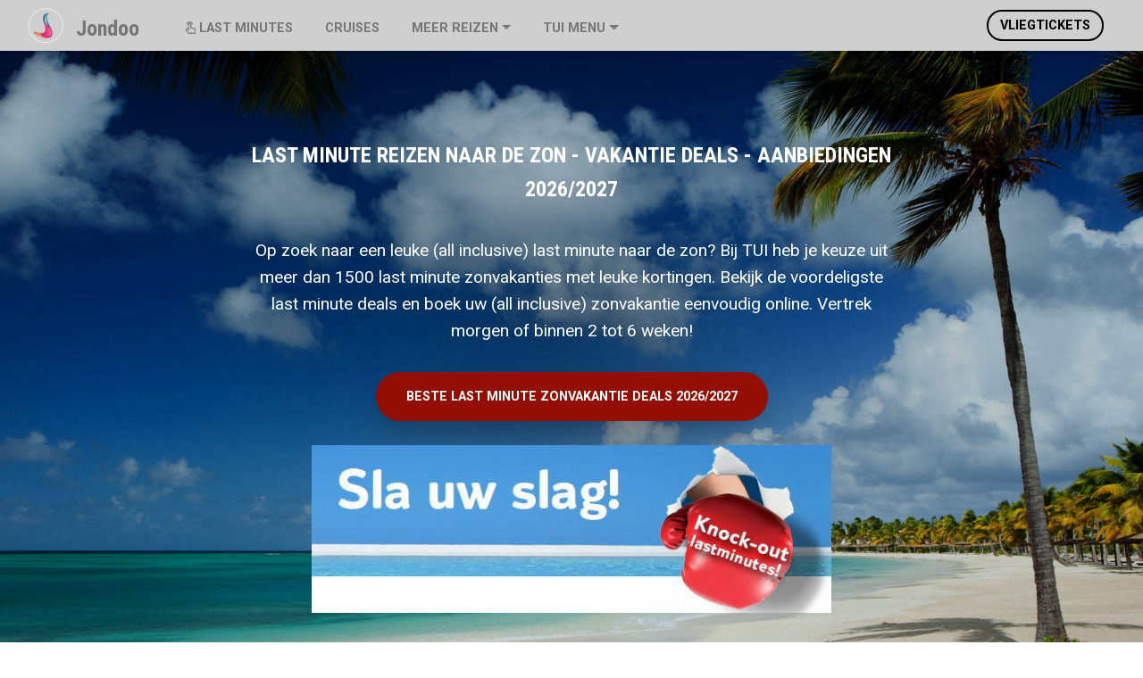

--- FILE ---
content_type: text/html
request_url: https://last-minute-lastminute.nl/reizen-naar-de-zon.html
body_size: 17108
content:
<!DOCTYPE html>
<html amp >
<head>
  
  <meta charset="UTF-8">
  <meta http-equiv="X-UA-Compatible" content="IE=edge">
  
  <meta name="viewport" content="width=device-width, initial-scale=1, minimum-scale=1">
  <link rel="shortcut icon" href="assets/images/last-minute-vakantie-reizen-aanbiedingen-80x82.png" type="image/x-icon">
  <meta name="description" content="LAST MINUTE REIZEN NAAR DE ZON - Vakantie aanbiedingen 2026/2027 ✅ Last-minute-lastminute.nl - All inclusive vakantie deals TUI ✅ Beste online aanbiedingen zonvakanties">
  <meta name="amp-script-src" content="">
  
  <title>LAST MINUTE REIZEN NAAR DE ZON 2026/2027 - (all inclusive) deals - vakantie aanbiedingen | lastminute.nl -  TUI deals</title>
  
<link rel="canonical" href="https://www.last-minute-lastminute.nl/reizen-naar-de-zon.html">
 <style amp-boilerplate>body{-webkit-animation:-amp-start 8s steps(1,end) 0s 1 normal both;-moz-animation:-amp-start 8s steps(1,end) 0s 1 normal both;-ms-animation:-amp-start 8s steps(1,end) 0s 1 normal both;animation:-amp-start 8s steps(1,end) 0s 1 normal both}@-webkit-keyframes -amp-start{from{visibility:hidden}to{visibility:visible}}@-moz-keyframes -amp-start{from{visibility:hidden}to{visibility:visible}}@-ms-keyframes -amp-start{from{visibility:hidden}to{visibility:visible}}@-o-keyframes -amp-start{from{visibility:hidden}to{visibility:visible}}@keyframes -amp-start{from{visibility:hidden}to{visibility:visible}}</style>
<noscript><style amp-boilerplate>body{-webkit-animation:none;-moz-animation:none;-ms-animation:none;animation:none}</style></noscript>
<link href="https://fonts.googleapis.com/css?family=Roboto+Condensed:300,300i,400,400i,700,700i&display=swap" rel="stylesheet">
 <link href="https://fonts.googleapis.com/css?family=Roboto:100,100i,300,300i,400,400i,500,500i,700,700i,900,900i&display=swap" rel="stylesheet">
 
 <style amp-custom> 
div,span,h1,h2,h3,h4,h5,h6,p,blockquote,a,ol,ul,li,figcaption,textarea,input{font: inherit;}*{-webkit-box-sizing: border-box;box-sizing: border-box;outline: none;}*:focus{outline: none;}body{position: relative;font-style: normal;line-height: 1.6;color: #48525c;}section{background-color: #eeeeee;background-position: 50% 50%;background-repeat: no-repeat;background-size: cover;overflow: hidden;padding: 0;}h1,h2,h3,h4,h5,h6{margin: 0;padding: 0;}p,li,blockquote{letter-spacing: normal;line-height: 1.6;}ul,ol,blockquote,p{margin-bottom: 0;margin-top: 0;}a{cursor: pointer;}a,a:hover{text-decoration: none;}a.mbr-iconfont:hover{text-decoration: none;}h1,h2,h3,h4,h5,h6,.display-1,.display-2,.display-4,.display-5,.display-7{word-break: break-word;word-wrap: break-word;}b,strong{font-weight: bold;}blockquote{padding: 10px 0 10px 20px;position: relative;border-left: 3px solid;}input:-webkit-autofill,input:-webkit-autofill:hover,input:-webkit-autofill:focus,input:-webkit-autofill:active{-webkit-transition-delay: 9999s;transition-delay: 9999s;-webkit-transition-property: background-color,color;-o-transition-property: background-color,color;transition-property: background-color,color;}html,body{height: auto;min-height: 100vh;}.mbr-section-title{margin: 0;padding: 0;font-style: normal;line-height: 1.2;width: 100%;color: #20202a;}.mbr-section-subtitle{line-height: 1.2;width: 100%;color: #20202a;}.mbr-text{font-style: normal;line-height: 1.6;width: 100%;color: #48525c;font-weight: 400;}.mbr-white{color: #ffffff;}.mbr-black{color: #000000;}.align-left{text-align: left;}.align-left .list-item{justify-content: flex-start;}.align-center{text-align: center;}.align-center .list-item{justify-content: center;}.align-right{text-align: right;}.align-right .list-item{justify-content: flex-end;}@media (max-width: 767px){.align-left,.align-center,.align-right{text-align: center;}.align-left .list-item,.align-center .list-item,.align-right .list-item{justify-content: center;}}.mbr-light{font-weight: 300;}.mbr-regular{font-weight: 400;}.mbr-semibold{font-weight: 600;}.mbr-bold{font-weight: 700;}.icons-list a{margin: 0;}.icons-list a:last-child{margin: 0;}.mbr-figure{align-self: center;}.hidden{visibility: hidden;}.super-hide{display: none;}.inactive{-webkit-user-select: none;-moz-user-select: none;-ms-user-select: none;user-select: none;pointer-events: none;-webkit-user-drag: none;user-drag: none;}.mbr-overlay{position: absolute;bottom: 0;left: 0;right: 0;top: 0;z-index: 0;}.map-placeholder{display: none;}.google-map,.google-map iframe{position: relative;width: 100%;height: 400px;}amp-img{width: 100%;}amp-img img{max-height: 100%;max-width: 100%;}img.mbr-temp{width: 100%;}.rounded{border-radius: 50%;}.is-builder .nodisplay + img[async],.is-builder .nodisplay + img[decoding="async"],.is-builder amp-img > a + img[async],.is-builder amp-img > a + img[decoding="async"]{display: none;}html:not(.is-builder) amp-img > a{position: absolute;top: 0;bottom: 0;left: 0;right: 0;z-index: 1;}.is-builder .temp-amp-sizer{position: absolute;}.is-builder amp-youtube .temp-amp-sizer,.is-builder amp-vimeo .temp-amp-sizer{position: static;}.mobirise-spinner{position: absolute;top: 50%;left: 40%;margin-left: 10%;-webkit-transform: translate3d(-50%,-50%,0);z-index: 4;}.mobirise-spinner em{width: 24px;height: 24px;background: #3ac;border-radius: 100%;display: inline-block;-webkit-animation: slide 1s infinite;}.mobirise-spinner em:nth-child(1){-webkit-animation-delay: 0.1s;}.mobirise-spinner em:nth-child(2){-webkit-animation-delay: 0.2s;}.mobirise-spinner em:nth-child(3){-webkit-animation-delay: 0.3s;}@-moz-keyframes slide{0%{-webkit-transform: scale(1);}50%{opacity: 0.3;-webkit-transform: scale(2);}100%{-webkit-transform: scale(1);}}@-webkit-keyframes slide{0%{-webkit-transform: scale(1);}50%{opacity: 0.3;-webkit-transform: scale(2);}100%{-webkit-transform: scale(1);}}@-o-keyframes slide{0%{-webkit-transform: scale(1);}50%{opacity: 0.3;-webkit-transform: scale(2);}100%{-webkit-transform: scale(1);}}@keyframes slide{0%{-webkit-transform: scale(1);}50%{opacity: 0.3;-webkit-transform: scale(2);}100%{-webkit-transform: scale(1);}}.mobirise-loader .amp-active > div{display: none;}.iconfont-wrapper{display: inline-flex;}.mbr-flex{display: flex;}.flex-wrap{flex-wrap: wrap;}.mbr-jc-s{justify-content: flex-start;}.mbr-jc-c{justify-content: center;}.mbr-jc-e{justify-content: flex-end;}.mbr-row-reverse{flex-direction: row-reverse;}.mbr-column{flex-direction: column;}amp-img,img{height: 100%;width: 100%;}.hidden-slide{display: none;}.visible-slide{display: flex;}section,.container,.container-fluid{position: relative;word-wrap: break-word;}.mbr-fullscreen .mbr-overlay{min-height: 100vh;}.mbr-fullscreen{display: flex;align-items: center;height: 100vh;min-height: 100vh;padding: 3rem 0;}.container{padding: 0 1rem;width: 100%;margin-right: auto;margin-left: auto;}@media (max-width: 767px){.container{max-width: 540px;}} @media (min-width: 768px){.container{max-width: 720px;}} @media (min-width: 992px){.container{max-width: 960px;}} @media (min-width: 1200px){.container{max-width: 1140px;}}.container-fluid{width: 100%;padding: 0 1rem;}.btn{position: relative;font-weight: 700;margin: 0.4rem 0.9rem;border: 2px solid;font-style: normal;white-space: normal;transition: all 0.3s cubic-bezier(0.25,0.1,0.25,1);display: inline-flex;align-items: center;justify-content: center;word-break: break-word;line-height: 1.2rem;letter-spacing: normal;}.btn-form{padding: 1rem 2rem;}.btn-form:hover{cursor: pointer;}.btn{padding: 1rem 2rem;border-radius: 3px;}.btn-sm{padding: 0.4rem 0.8rem;border-radius: 3px;}.btn-md{padding: 1rem 2rem;border-radius: 3px;}.btn-lg{padding: 1.2rem 3.2rem;border-radius: 3px;}form .btn,form .mbr-section-btn{margin: 0;}.note-popover .btn:after{display: none;}.mbr-section-btn{margin: 0 -0.9rem;font-size: 0;}nav .mbr-section-btn{margin-left: 0rem;margin-right: 0rem;}.btn .mbr-iconfont,.btn.btn-md .mbr-iconfont{cursor: pointer;margin: 0 0.8rem 0 0;}.btn-sm .mbr-iconfont{margin: 0 0.5rem 0 0;}[type="submit"]{-webkit-appearance: none;}section.menu{min-height: 56px;overflow: visible;padding: 0;}.menu-container{display: flex;-webkit-box-pack: justify;-ms-flex-pack: justify;justify-content: space-between;align-items: center;min-height: 56px;}@media (max-width: 991px){.menu-container{max-width: 100%;padding: 0.5rem 1rem;}} @media (max-width: 767px){.menu-container{padding: 0.5rem 1rem;}}.navbar{z-index: 100;width: 100%;position: absolute;box-shadow: 0 2px 10px 0 rgba(0,0,0,0.07);}.navbar-fixed-top{position: fixed;top: 0;}.navbar-brand{display: flex;align-items: center;word-break: break-word;z-index: 1;}.navbar-logo{margin: 0 0.8rem 0 0;}@media (max-width: 767px){.navbar-logo amp-img{max-height: 35px;max-width: 35px;}}.navbar-caption-wrap{display: flex;}.navbar .navbar-collapse{display: flex;-ms-flex-preferred-size: auto;flex-basis: auto;align-items: center;justify-content: space-between;width: 100%;}@media (max-width: 991px){.navbar .navbar-collapse{display: none;position: absolute;top: 0;right: 0;height: 100vh;overflow-y: auto;padding: 70px 2rem 1rem;z-index: 1;}}@media (max-width: 991px){.navbar.opened .navbar-collapse.show,.navbar.opened .navbar-collapse.collapsing{display: block;}.is-builder .navbar-collapse{position: fixed;}}.navbar-nav{list-style-type: none;display: flex;flex-wrap: wrap;padding-left: 0;min-width: 10rem;}@media (max-width: 991px){.navbar-nav{flex-direction: column;}} .navbar-nav .mbr-iconfont{margin: 0 0.2rem 0 0;}.nav-item{word-break: break-all;}.nav-link{display: flex;align-items: center;justify-content: center;}.nav-link,.navbar-caption{transition: all 0.2s;letter-spacing: normal;}.nav-dropdown .dropdown-menu{min-width: 10rem;position: absolute;left: 0;padding: 10px 0;border-radius: 0 0 4px 4px;transition: opacity 0.2s cubic-bezier(0.25,0.1,0.25,1);}.nav-dropdown .dropdown-menu .dropdown-item{line-height: normal;display: flex;justify-content: center;align-items: center;padding: 0 15px;margin: 20px 0;white-space: nowrap;}.nav-dropdown .dropdown-menu .dropdown-item:active{background: none;}.nav-dropdown .dropdown-menu .dropdown{position: relative;}.dropdown-menu .dropdown:hover > .dropdown-menu{opacity: 1;pointer-events: all;}.nav-dropdown .dropdown-submenu{top: 0;left: 100%;margin: 0;}.nav-item.dropdown{position: relative;}.nav-item.dropdown .dropdown-menu{opacity: 0;pointer-events: none;}.nav-item.dropdown:hover > .dropdown-menu{opacity: 1;pointer-events: all;}.link.dropdown-toggle:after{content: "";margin-left: 0.25rem;border-top: 0.35em solid;border-right: 0.35em solid transparent;border-left: 0.35em solid transparent;border-bottom: 0;}.navbar .dropdown.open > .dropdown-menu{display: block;}@media (max-width: 991px){.is-builder .nav-dropdown .dropdown-menu{position: relative;}.nav-dropdown .dropdown-submenu{left: 0;}.nav-dropdown .dropdown-menu .dropdown-item{padding: 0;margin: 0 0 1rem 0;justify-content: center;}.nav-dropdown .dropdown-menu .dropdown-item:after{right: auto;}.navbar.opened .dropdown-menu{top: 0;}.dropdown-toggle[data-toggle="dropdown-submenu"]:after{content: "";margin-left: 0.25rem;border-top: 0.35em solid;border-right: 0.35em solid transparent;border-left: 0.35em solid transparent;border-bottom: 0;top: 55%;}}.navbar-buttons{display: flex;flex-wrap: wrap;align-items: center;justify-content: center;}@media (max-width: 991px){.navbar-buttons{flex-direction: column;}}.menu-social-list{display: flex;align-items: center;justify-content: center;flex-wrap: wrap;}.menu-social-list a{margin: 0 0.5rem;}.menu-social-list a span{font-size: 1.5rem;}button.navbar-toggler{position: relative;width: 31px;height: 20px;cursor: pointer;transition: all .2s;-ms-flex-item-align: center;-ms-grid-row-align: center;align-self: center;}.hamburger span{position: absolute;right: 0;width: 30px;height: 2px;border-right: 5px;}.hamburger span:nth-child(1){top: 0;transition: all .2s;}.hamburger span:nth-child(2){top: 8px;transition: all .15s;}.hamburger span:nth-child(3){top: 8px;transition: all .15s;}.hamburger span:nth-child(4){top: 16px;transition: all .2s;}nav.opened .navbar-toggler:not(.hide) .hamburger span:nth-child(4),nav.opened .navbar-toggler:not(.hide) .hamburger span:nth-child(1){top: 8px;width: 0;opacity: 0;right: 50%;transition: all .2s;}nav.opened .navbar-toggler:not(.hide) .hamburger span:nth-child(2){transform: rotate(-45deg);transition: all .25s;}nav.opened .navbar-toggler:not(.hide) .hamburger span:nth-child(3){transform: rotate(45deg);transition: all .25s;}.ampstart-btn.hamburger{position: relative;margin-left: auto;height: 20px;width: 30px;background: none;border: none;cursor: pointer;z-index: 1000;}@media (min-width: 992px){.nav-dropdown .dropdown-menu{box-shadow: 0 10px 25px 0 rgba(0,0,0,0.2);}.ampstart-btn,amp-sidebar{display: none;}.dropdown-menu .dropdown-toggle:after{content: "";border-bottom: 0.35em solid transparent;border-left: 0.35em solid;border-right: 0;border-top: 0.35em solid transparent;margin-left: 0.3rem;margin-top: -0.3077em;position: absolute;right: 1.1538em;top: 50%;}}.close-sidebar{width: 30px;height: 30px;position: relative;cursor: pointer;background-color: transparent;border: none;}.close-sidebar span{position: absolute;left: 0;width: 30px;height: 2px;border-right: 5px;top: 14px;}.close-sidebar span:nth-child(1){transform: rotate(-45deg);}.close-sidebar span:nth-child(2){transform: rotate(45deg);}.builder-sidebar{position: relative;height: 100vh;overflow-y: auto;min-width: 10rem;z-index: 1030;padding: 1rem 2rem;max-width: 20rem;}.builder-sidebar .dropdown:hover > .dropdown-menu{position: relative;text-align: center;}section.sidebar-open:before{content: '';position: fixed;top: 0;bottom: 0;right: 0;left: 0;background-color: rgba(0,0,0,0.2);z-index: 1040;}.is-builder section.horizontal-menu .ampstart-btn{display: none;}.is-builder section.horizontal-menu .dropdown-menu{z-index: auto;opacity: 1;pointer-events: auto;}.is-builder .menu{overflow: visible;}#sidebar{background-color: transparent;}.card-title{margin: 0;}.card{position: relative;background-color: transparent;border: none;border-radius: 0;width: 100%;padding: 0 1rem;}@media (max-width: 767px){.card:not(.last-child){padding-bottom: 30px;}} .card .card-img{width: auto;border-radius: 0;}.card .card-wrapper{height: 100%;}@media (max-width: 767px){.card .card-wrapper{flex-direction: column;}} .card img{height: 100%;-o-object-fit: cover;object-fit: cover;-o-object-position: center;object-position: center;}.card-inner,.items-list{display: flex;flex-direction: column;}.items-list{list-style-type: none;padding: 0;}.items-list .list-item{padding: 1rem 2rem;}.card-head{padding: 1.5rem 2rem;}.card-price-wrap{padding: 1rem 2rem;}.card-button{padding: 1rem;margin: 0;}.timeline-wrap{position: relative;}.timeline-wrap .iconBackground{position: absolute;left: 50%;width: 20px;height: 20px;line-height: 30px;text-align: center;border-radius: 50%;font-size: 30px;display: inline-block;background-color: #000000;top: 20px;margin: 0 0 0 -10px;}@media (max-width: 767px){.timeline-wrap .iconBackground{left: 0;}}.separline{position: relative;}@media (max-width: 767px){.separline:not(.last-child){padding-bottom: 2rem;}} .separline:before{position: absolute;content: "";width: 2px;background-color: #000000;left: calc(50% - 1px);height: calc(100% - 20px);top: 40px;}@media (max-width: 767px){.separline:before{left: 0;}}.gallery-img-wrap{position: relative;height: 100%;}.gallery-img-wrap:hover{cursor: pointer;}.gallery-img-wrap:hover .icon-wrap,.gallery-img-wrap:hover .caption-on-hover{opacity: 1;}.gallery-img-wrap:hover:after{opacity: .5;}.gallery-img-wrap amp-img{height: 100%;}.gallery-img-wrap:after{content: "";position: absolute;top: 0;bottom: 0;left: 0;right: 0;background: #000;opacity: 0;transition: opacity 0.2s;pointer-events: none;}.gallery-img-wrap .icon-wrap,.gallery-img-wrap .img-caption{z-index: 3;pointer-events: none;position: absolute;}.gallery-img-wrap .icon-wrap,.gallery-img-wrap .caption-on-hover{opacity: 0;transition: opacity 0.2s;}.gallery-img-wrap .icon-wrap{left: 50%;top: 50%;transform: translate(-50%,-50%);background-color: #fff;padding: .5rem;border-radius: 50%;}.gallery-img-wrap .amp-iconfont{color: #000;font-size: 1rem;width: 1rem;display: block;}.gallery-img-wrap .img-caption{left: 0;right: 0;}.gallery-img-wrap .img-caption.caption-top{top: 0;}.gallery-img-wrap .img-caption.caption-bottom{bottom: 0;}.gallery-img-wrap .img-caption:not(.caption-on-hover):after{content: "";position: absolute;top: 0;left: 0;right: 0;height: 100%;transition: opacity 0.2s;z-index: -1;pointer-events: none;}@media (max-width: 767px){.gallery-img-wrap:after,.gallery-img-wrap:hover:after,.gallery-img-wrap .icon-wrap{display: none;}.gallery-img-wrap .caption-on-hover{opacity: 1;}}.is-builder .gallery-img-wrap .icon-wrap,.is-builder .gallery-img-wrap .img-caption > *{pointer-events: all;}.amp-carousel-button,.dots-wrapper .dots span{transition: all 0.4s;cursor: pointer;outline: none;}.amp-carousel-button{width: 50px;height: 50px;border-radius: 50%;}.dots-wrapper .dots{display: inline-block;margin: 4px 8px;}.dots-wrapper .dots span{display: block;border-radius: 12px;height: 24px;width: 24px;background-color: #ffffff;border: 10px solid #cccccc;opacity: 0.5;}.dots-wrapper .dots span.current{width: 40px;}.dots-wrapper .dots span:hover,.dots-wrapper .dots span.current{opacity: 1;}.amp-carousel-button-next:after{right: 1rem;}.amp-carousel-button-prev:after{left: 1rem;}button.btn-img{cursor: pointer;}.is-builder .preview button.btn-img{opacity: 0.5;position: relative;pointer-events: none;}amp-image-lightbox,.lightbox{background: rgba(0,0,0,0.8);display: flex;flex-wrap: wrap;align-items: center;justify-content: center;width: 100%;height: 100%;overflow: auto;}amp-image-lightbox a.control,.lightbox a.control{position: absolute;cursor: default;top: 0;right: 0;}amp-image-lightbox .close,.lightbox .close{background: none;border: none;position: absolute;top: 16px;right: 16px;height: 32px;width: 32px;cursor: pointer;z-index: 1000;}amp-image-lightbox .close:before,amp-image-lightbox .close:after,.lightbox .close:before,.lightbox .close:after{position: absolute;top: 0;right: 16px;content: ' ';height: 32px;width: 2px;background-color: #fff;}amp-image-lightbox .close:before,.lightbox .close:before{transform: rotate(45deg);}amp-image-lightbox .close:after,.lightbox .close:after{transform: rotate(-45deg);}amp-image-lightbox .video-block,.lightbox .video-block{width: 100%;}div[submit-success] > *,div[submit-error] > *{padding: 15px;margin-bottom: 1rem;}.form-block{z-index: 1;background-color: transparent;padding: 0;position: relative;overflow: hidden;}.form-block .mbr-overlay{z-index: -1;}@media (max-width: 991px){.form-block{padding: 0;}}form input,form textarea,form select{padding: 1rem;line-height: 1.2rem;width: 100%;background: #ffffff;border-width: 2px;border-style: solid;border-color: #767676;border-radius: 3px;color: #000000;}form input[type="checkbox"],form input[type="radio"]{border: none;background: none;width: auto;}form .field{padding-bottom: 0.5rem;padding-top: 0.5rem;}form textarea.field-input{height: 200px;}form .fieldset{display: flex;justify-content: center;flex-wrap: wrap;align-items: center;}textarea[type="hidden"]{display: none;}.form-check{margin-bottom: 0;}.form-check-label{padding-left: 0;}.form-check-input{position: relative;margin: 4px;}.form-check-inline{display: inline-flex;align-items: center;padding-left: 0;margin-right: .75rem;}.mbr-row,.mbr-form-row{display: -webkit-box;display: -ms-flexbox;display: flex;-ms-flex-wrap: wrap;flex-wrap: wrap;margin-left: -1rem;margin-right: -1rem;}.mbr-form-row{margin-left: -0.5rem;margin-right: -0.5rem;}.mbr-form-row > [class*="mbr-col"]{padding-left: 0.5rem;padding-right: 0.5rem;}@media (max-width: 767px){.mbr-col,.mbr-col-auto{padding-right: 1rem;padding-left: 1rem;}.mbr-col-sm-12{-ms-flex: 0 0 100%;-webkit-box-flex: 0;flex: 0 0 100%;max-width: 100%;padding-right: 1rem;padding-left: 1rem;}}@media (min-width: 768px){.mbr-col,.mbr-col-auto{padding-right: 1rem;padding-left: 1rem;}.mbr-col-md-2{-ms-flex: 0 0 16.6666666667%;-webkit-box-flex: 0;flex: 0 0 16.6666666667%;max-width: 16.6666666667%;padding-right: 1rem;padding-left: 1rem;}.mbr-col-md-3{-ms-flex: 0 0 25%;-webkit-box-flex: 0;flex: 0 0 25%;max-width: 25%;padding-right: 1rem;padding-left: 1rem;}.mbr-col-md-4{-ms-flex: 0 0 33.3333333333%;-webkit-box-flex: 0;flex: 0 0 33.3333333333%;max-width: 33.3333333333%;padding-right: 1rem;padding-left: 1rem;}.mbr-col-md-5{-ms-flex: 0 0 41.6666666667%;-webkit-box-flex: 0;flex: 0 0 41.6666666667%;max-width: 41.6666666667%;padding-right: 1rem;padding-left: 1rem;}.mbr-col-md-6{-ms-flex: 0 0 50%;-webkit-box-flex: 0;flex: 0 0 50%;max-width: 50%;padding-right: 1rem;padding-left: 1rem;}.mbr-col-md-7{-ms-flex: 0 0 58.3333333333%;-webkit-box-flex: 0;flex: 0 0 58.3333333333%;max-width: 58.3333333333%;padding-right: 1rem;padding-left: 1rem;}.mbr-col-md-8{-ms-flex: 0 0 66.6666666667%;-webkit-box-flex: 0;flex: 0 0 66.6666666667%;max-width: 66.6666666667%;padding-right: 1rem;padding-left: 1rem;}.mbr-col-md-10{-ms-flex: 0 0 83.3333333333%;-webkit-box-flex: 0;flex: 0 0 83.3333333333%;max-width: 83.3333333333%;padding-right: 1rem;padding-left: 1rem;}.mbr-col-md-12{-ms-flex: 0 0 100%;-webkit-box-flex: 0;flex: 0 0 100%;max-width: 100%;padding-right: 1rem;padding-left: 1rem;}}.mbr-col{-ms-flex: 1 1 auto;-webkit-box-flex: 1;flex: 1 1 auto;max-width: 100%;}.mbr-col-auto{-ms-flex: 0 0 auto;flex: 0 0 auto;width: auto;}@media (min-width: 992px){.mbr-col,.mbr-col-auto{padding-right: 1rem;padding-left: 1rem;}.mbr-col-lg-2{-ms-flex: 0 0 16.6666666667%;-webkit-box-flex: 0;flex: 0 0 16.6666666667%;max-width: 16.6666666667%;padding-right: 1rem;padding-left: 1rem;}.mbr-col-lg-3{-ms-flex: 0 0 25%;-webkit-box-flex: 0;flex: 0 0 25%;max-width: 25%;padding-right: 1rem;padding-left: 1rem;}.mbr-col-lg-4{-ms-flex: 0 0 33.3333333333%;-webkit-box-flex: 0;flex: 0 0 33.3333333333%;max-width: 33.3333333333%;padding-right: 1rem;padding-left: 1rem;}.mbr-col-lg-5{-ms-flex: 0 0 41.6666666667%;-webkit-box-flex: 0;flex: 0 0 41.6666666667%;max-width: 41.6666666667%;padding-right: 1rem;padding-left: 1rem;}.mbr-col-lg-6{-ms-flex: 0 0 50%;-webkit-box-flex: 0;flex: 0 0 50%;max-width: 50%;padding-right: 1rem;padding-left: 1rem;}.mbr-col-lg-7{-ms-flex: 0 0 58.3333333333%;-webkit-box-flex: 0;flex: 0 0 58.3333333333%;max-width: 58.3333333333%;padding-right: 1rem;padding-left: 1rem;}.mbr-col-lg-8{-ms-flex: 0 0 66.6666666667%;-webkit-box-flex: 0;flex: 0 0 66.6666666667%;max-width: 66.6666666667%;padding-right: 1rem;padding-left: 1rem;}.mbr-col-lg-9{-ms-flex: 0 0 75%;-webkit-box-flex: 0;flex: 0 0 75%;max-width: 75%;padding-right: 1rem;padding-left: 1rem;}.mbr-col-lg-10{-ms-flex: 0 0 83.3333333333%;-webkit-box-flex: 0;flex: 0 0 83.3333333333%;max-width: 83.3333333333%;padding-right: 1rem;padding-left: 1rem;}.mbr-col-lg-12{-ms-flex: 0 0 100%;-webkit-box-flex: 0;flex: 0 0 100%;max-width: 100%;padding-right: 1rem;padding-left: 1rem;}}@media (min-width: 992px){.lg-pb{padding-bottom: 3rem;}}@media (max-width: 991px){.md-pb{padding-bottom: 3rem;}}.mbr-pt-1,.mbr-py-1{padding-top: 10px;}.mbr-pb-1,.mbr-py-1{padding-bottom: 10px;}.mbr-px-1{padding-left: 10px;padding-right: 10px;}.mbr-p-1{padding: 10px;}.mbr-pt-2,.mbr-py-2{padding-top: 1rem;}.mbr-pb-2,.mbr-py-2{padding-bottom: 1rem;}.mbr-px-2{padding-left: 1rem;padding-right: 1rem;}.mbr-p-2{padding: 1rem;}.mbr-pt-3,.mbr-py-3{padding-top: 25px;}.mbr-pb-3,.mbr-py-3{padding-bottom: 25px;}.mbr-px-3{padding-left: 25px;padding-right: 25px;}.mbr-p-3{padding: 25px;}.mbr-pt-4,.mbr-py-4{padding-top: 2rem;}.mbr-pb-4,.mbr-py-4{padding-bottom: 2rem;}.mbr-px-4{padding-left: 2rem;padding-right: 2rem;}.mbr-p-4{padding: 2rem;}.mbr-pt-5,.mbr-py-5{padding-top: 3rem;}.mbr-pb-5,.mbr-py-5{padding-bottom: 3rem;}.mbr-px-5{padding-left: 3rem;padding-right: 3rem;}.mbr-p-5{padding: 3rem;}@media (max-width: 991px){.mbr-py-4,.mbr-py-5{padding-top: 1rem;padding-bottom: 1rem;}.mbr-px-4,.mbr-px-5{padding-left: 1rem;padding-right: 1rem;}.mbr-p-3,.mbr-p-4,.mbr-p-5{padding: 1rem;}}.mbr-ml-auto{margin-left: auto;}.mbr-mr-auto{margin-right: auto;}.mbr-m-auto{margin: auto;}#scrollToTopMarker{position: absolute;width: 0px;height: 0px;top: 300px;}#scrollToTopButton{position: fixed;bottom: 25px;right: 25px;opacity: .4;z-index: 5000;font-size: 32px;height: 60px;width: 60px;border: none;border-radius: 3px;cursor: pointer;}#scrollToTopButton:focus{outline: none;}#scrollToTopButton a:before{content: '';position: absolute;height: 40%;top: 36%;width: 2px;left: calc(50% - 1px);}#scrollToTopButton a:after{content: '';position: absolute;border-top: 2px solid;border-right: 2px solid;width: 40%;height: 40%;left: calc(30% - 1px);bottom: 30%;transform: rotate(-45deg);}.is-builder #scrollToTopButton a:after{left: 30%;}a{font-style: normal;}@media (max-width: 767px){.mbr-section-btn,.mbr-section-title{text-align: center;}}@media (min-width: 992px){.mbr-col-lg-11{flex: 0 0 91.666%;max-width: 91.666%;padding-right: 1rem;padding-left: 1rem;}}
body{font-family: Roboto;}blockquote{border-color: #930f04;}div[submit-success] > *{background: #04bc6e;color: #ffffff;}div[submit-error] > *{background: #a0a0a0;color: #ffffff;}.display-1{font-family: 'Roboto Condensed',sans-serif;font-size: 1.5rem;}.display-2{font-family: 'Roboto',sans-serif;font-size: 1.2rem;}.display-4{font-family: 'Roboto',sans-serif;font-size: 0.9rem;}.display-5{font-family: 'Roboto',sans-serif;font-size: 0.9rem;}.display-7{font-family: 'Roboto',sans-serif;font-size: 0.8rem;}.display-1 .mbr-iconfont-btn{font-size: 1.5rem;width: 1.5rem;}.display-2 .mbr-iconfont-btn{font-size: 1.2rem;width: 1.2rem;}.display-4 .mbr-iconfont-btn{font-size: 0.9rem;width: 0.9rem;}.display-5 .mbr-iconfont-btn{font-size: 0.9rem;width: 0.9rem;}.display-7 .mbr-iconfont-btn{font-size: 0.8rem;width: 0.8rem;}@media (max-width: 768px){.display-1{font-size: 1.2rem;font-size: calc( 1.175rem + (1.5 - 1.175) * ((100vw - 20rem) / (48 - 20)));line-height: calc( 1.4 * (1.175rem + (1.5 - 1.175) * ((100vw - 20rem) / (48 - 20))));}.display-2{font-size: 0.96rem;font-size: calc( 1.07rem + (1.2 - 1.07) * ((100vw - 20rem) / (48 - 20)));line-height: calc( 1.4 * (1.07rem + (1.2 - 1.07) * ((100vw - 20rem) / (48 - 20))));}.display-4{font-size: 0.72rem;font-size: calc( 0.965rem + (0.9 - 0.965) * ((100vw - 20rem) / (48 - 20)));line-height: calc( 1.4 * (0.965rem + (0.9 - 0.965) * ((100vw - 20rem) / (48 - 20))));}.display-5{font-size: 0.72rem;font-size: calc( 0.965rem + (0.9 - 0.965) * ((100vw - 20rem) / (48 - 20)));line-height: calc( 1.4 * (0.965rem + (0.9 - 0.965) * ((100vw - 20rem) / (48 - 20))));}.display-7{font-size: 0.64rem;font-size: calc( 0.93rem + (0.8 - 0.93) * ((100vw - 20rem) / (48 - 20)));line-height: calc( 1.4 * (0.93rem + (0.8 - 0.93) * ((100vw - 20rem) / (48 - 20))));}}.bg-primary{background-color: #930f04;}.bg-success{background-color: #04bc6e;}.bg-info{background-color: #930f04;}.bg-warning{background-color: #767676;}.bg-danger{background-color: #a0a0a0;}.btn-primary,.btn-primary:active,.btn-primary.active{background-color: #930f04;border-color: #930f04;color: #ffffff;}.btn-primary:hover,.btn-primary:focus,.btn-primary.focus{color: #ffffff;background-color: #490702;border-color: #490702;}.btn-primary.disabled,.btn-primary:disabled{color: #ffffff;background-color: #490702;border-color: #490702;}.btn-secondary,.btn-secondary:active,.btn-secondary.active{background-color: #028924;border-color: #028924;color: #ffffff;}.btn-secondary:hover,.btn-secondary:focus,.btn-secondary.focus{color: #ffffff;background-color: #013e10;border-color: #013e10;}.btn-secondary.disabled,.btn-secondary:disabled{color: #ffffff;background-color: #013e10;border-color: #013e10;}.btn-info,.btn-info:active,.btn-info.active{background-color: #930f04;border-color: #930f04;color: #ffffff;}.btn-info:hover,.btn-info:focus,.btn-info.focus{color: #ffffff;background-color: #490702;border-color: #490702;}.btn-info.disabled,.btn-info:disabled{color: #ffffff;background-color: #490702;border-color: #490702;}.btn-success,.btn-success:active,.btn-success.active{background-color: #04bc6e;border-color: #04bc6e;color: #ffffff;}.btn-success:hover,.btn-success:focus,.btn-success.focus{color: #ffffff;background-color: #027142;border-color: #027142;}.btn-success.disabled,.btn-success:disabled{color: #ffffff;background-color: #027142;border-color: #027142;}.btn-warning,.btn-warning:active,.btn-warning.active{background-color: #767676;border-color: #767676;color: #ffffff;}.btn-warning:hover,.btn-warning:focus,.btn-warning.focus{color: #ffffff;background-color: #505050;border-color: #505050;}.btn-warning.disabled,.btn-warning:disabled{color: #ffffff;background-color: #505050;border-color: #505050;}.btn-danger,.btn-danger:active,.btn-danger.active{background-color: #a0a0a0;border-color: #a0a0a0;color: #ffffff;}.btn-danger:hover,.btn-danger:focus,.btn-danger.focus{color: #ffffff;background-color: #7a7a7a;border-color: #7a7a7a;}.btn-danger.disabled,.btn-danger:disabled{color: #ffffff;background-color: #7a7a7a;border-color: #7a7a7a;}.btn-black,.btn-black:active,.btn-black.active{background-color: #333333;border-color: #333333;color: #ffffff;}.btn-black:hover,.btn-black:focus,.btn-black.focus{color: #ffffff;background-color: #0d0d0d;border-color: #0d0d0d;}.btn-black.disabled,.btn-black:disabled{color: #ffffff;background-color: #0d0d0d;border-color: #0d0d0d;}.btn-white,.btn-white:active,.btn-white.active{background-color: #ffffff;border-color: #ffffff;color: #808080;}.btn-white:hover,.btn-white:focus,.btn-white.focus{color: #808080;background-color: #d9d9d9;border-color: #d9d9d9;}.btn-white.disabled,.btn-white:disabled{color: #808080;background-color: #d9d9d9;border-color: #d9d9d9;}.btn-white,.btn-white:active,.btn-white.active{color: #333333;}.btn-white:hover,.btn-white:focus,.btn-white.focus{color: #333333;}.btn-white.disabled,.btn-white:disabled{color: #333333;}.btn-primary-outline,.btn-primary-outline:active,.btn-primary-outline.active{background: none;border-color: #300501;color: #300501;}.btn-primary-outline:hover,.btn-primary-outline:focus,.btn-primary-outline.focus{color: #ffffff;background-color: #930f04;border-color: #930f04;}.btn-primary-outline.disabled,.btn-primary-outline:disabled{color: #ffffff;background-color: #930f04;border-color: #930f04;}.btn-secondary-outline,.btn-secondary-outline:active,.btn-secondary-outline.active{background: none;border-color: #01240a;color: #01240a;}.btn-secondary-outline:hover,.btn-secondary-outline:focus,.btn-secondary-outline.focus{color: #ffffff;background-color: #028924;border-color: #028924;}.btn-secondary-outline.disabled,.btn-secondary-outline:disabled{color: #ffffff;background-color: #028924;border-color: #028924;}.btn-info-outline,.btn-info-outline:active,.btn-info-outline.active{background: none;border-color: #300501;color: #300501;}.btn-info-outline:hover,.btn-info-outline:focus,.btn-info-outline.focus{color: #ffffff;background-color: #930f04;border-color: #930f04;}.btn-info-outline.disabled,.btn-info-outline:disabled{color: #ffffff;background-color: #930f04;border-color: #930f04;}.btn-success-outline,.btn-success-outline:active,.btn-success-outline.active{background: none;border-color: #025834;color: #025834;}.btn-success-outline:hover,.btn-success-outline:focus,.btn-success-outline.focus{color: #ffffff;background-color: #04bc6e;border-color: #04bc6e;}.btn-success-outline.disabled,.btn-success-outline:disabled{color: #ffffff;background-color: #04bc6e;border-color: #04bc6e;}.btn-warning-outline,.btn-warning-outline:active,.btn-warning-outline.active{background: none;border-color: #434343;color: #434343;}.btn-warning-outline:hover,.btn-warning-outline:focus,.btn-warning-outline.focus{color: #ffffff;background-color: #767676;border-color: #767676;}.btn-warning-outline.disabled,.btn-warning-outline:disabled{color: #ffffff;background-color: #767676;border-color: #767676;}.btn-danger-outline,.btn-danger-outline:active,.btn-danger-outline.active{background: none;border-color: #6d6d6d;color: #6d6d6d;}.btn-danger-outline:hover,.btn-danger-outline:focus,.btn-danger-outline.focus{color: #ffffff;background-color: #a0a0a0;border-color: #a0a0a0;}.btn-danger-outline.disabled,.btn-danger-outline:disabled{color: #ffffff;background-color: #a0a0a0;border-color: #a0a0a0;}.btn-black-outline,.btn-black-outline:active,.btn-black-outline.active{background: none;border-color: #000000;color: #000000;}.btn-black-outline:hover,.btn-black-outline:focus,.btn-black-outline.focus{color: #ffffff;background-color: #333333;border-color: #333333;}.btn-black-outline.disabled,.btn-black-outline:disabled{color: #ffffff;background-color: #333333;border-color: #333333;}.btn-white-outline,.btn-white-outline:active,.btn-white-outline.active{background: none;border-color: #ffffff;color: #ffffff;}.btn-white-outline:hover,.btn-white-outline:focus,.btn-white-outline.focus{color: #333333;background-color: #ffffff;border-color: #ffffff;}.text-primary{color: #930f04;}.text-secondary{color: #028924;}.text-success{color: #04bc6e;}.text-info{color: #930f04;}.text-warning{color: #767676;}.text-danger{color: #a0a0a0;}.text-white{color: #ffffff;}.text-black{color: #000000;}a.text-primary:hover,a.text-primary:focus{color: #300501;}a.text-secondary:hover,a.text-secondary:focus{color: #01240a;}a.text-success:hover,a.text-success:focus{color: #025834;}a.text-info:hover,a.text-info:focus{color: #300501;}a.text-warning:hover,a.text-warning:focus{color: #434343;}a.text-danger:hover,a.text-danger:focus{color: #6d6d6d;}a.text-white:hover,a.text-white:focus{color: #cccccc;}a.text-black:hover,a.text-black:focus{color: #4d4d4d;}.alert-success{background-color: #04bc6e;}.alert-info{background-color: #930f04;}.alert-warning{background-color: #767676;}.alert-danger{background-color: #a0a0a0;}.mbr-section-btn a.btn:not(.btn-form){border-radius: 100px;}.nav-tabs .nav-link{border-radius: 100px;}a,a:hover{color: #930f04;}.mbr-plan-header.bg-primary .mbr-plan-subtitle,.mbr-plan-header.bg-primary .mbr-plan-price-desc{color: #f92e1e;}.mbr-plan-header.bg-success .mbr-plan-subtitle,.mbr-plan-header.bg-success .mbr-plan-price-desc{color: #44fbae;}.mbr-plan-header.bg-info .mbr-plan-subtitle,.mbr-plan-header.bg-info .mbr-plan-price-desc{color: #f92e1e;}.mbr-plan-header.bg-warning .mbr-plan-subtitle,.mbr-plan-header.bg-warning .mbr-plan-price-desc{color: #b6b6b6;}.mbr-plan-header.bg-danger .mbr-plan-subtitle,.mbr-plan-header.bg-danger .mbr-plan-price-desc{color: #e0e0e0;}.mobirise-spinner em:nth-child(1){background: #930f04;}.mobirise-spinner em:nth-child(2){background: #028924;}.mobirise-spinner em:nth-child(3){background: #04bc6e;}#scrollToTopButton{background-color: #000000;border-radius: 50%;}#scrollToTopButton a:before{background: #ffffff;}#scrollToTopButton a:after{border-top-color: #ffffff;border-right-color: #ffffff;}.btn:not(.btn-form){box-shadow: 0 15px 35px -5px rgba(0,0,0,0.25);}.btn:not(.btn-form):hover,.btn:not(.btn-form):focus,.btn:not(.btn-form).focus{transform: translateY(-0.125rem);box-shadow: 0 25px 20px -15px rgba(0,0,0,0.15);}.amp-carousel-button{box-shadow: 0 10px 15px 0 rgba(0,0,0,0.4);background-color: #f3f3f3;}.amp-carousel-button:hover{background-color: #fff;box-shadow: 0 20px 30px 0 rgba(0,0,0,0.2);}.amp-carousel-button-next{background-image: url("data:image/svg+xml;charset=utf-8,%3Csvg xmlns='http://www.w3.org/2000/svg' width='18' height='18' fill='%23005AF0' %3E%3Cpath d='M9 3L7.94 4.06l4.19 4.19H3v1.5h9.13l-4.19 4.19L9 15l6-6z'/%3E%3C/svg%3E");}.amp-carousel-button-prev{background-image: url("data:image/svg+xml;charset=utf-8,%3Csvg xmlns='http://www.w3.org/2000/svg' width='18' height='18' fill='%23005AF0'%3E%3Cpath d='M15 8.25H5.87l4.19-4.19L9 3 3 9l6 6 1.06-1.06-4.19-4.19H15v-1.5z'/%3E%3C/svg%3E");}.cid-tZOLnzrBad{min-height: 56px;background-color: #cfcfcf;}.cid-tZOLnzrBad .brand-name{margin-right: 2rem;margin-top: 6px;}.cid-tZOLnzrBad .brand-name a{font-weight: 700;}.cid-tZOLnzrBad .menu-container{padding: 0 30px;}.cid-tZOLnzrBad .hamburger span,.cid-tZOLnzrBad .close-sidebar span{background: #20202a;}.cid-tZOLnzrBad .nav-dropdown .dropdown-menu .dropdown-item{font-weight: 700;width: 100%;text-align: inherit;}.cid-tZOLnzrBad a.nav-link{font-weight: 700;}.cid-tZOLnzrBad .navbar{min-height: 56px;background: #cfcfcf;}@media (max-width: 991px){.cid-tZOLnzrBad .navbar .navbar-brand{flex-shrink: initial;}}.cid-tZOLnzrBad .navbar-brand{flex-shrink: 0;padding: 0;margin: 0;}@media (min-width: 992px){.cid-tZOLnzrBad .navbar-expand-lg .navbar-nav .nav-link{padding: 13px 0;}.cid-tZOLnzrBad .navbar-nav .nav-link{margin: 0;}.cid-tZOLnzrBad .navbar-nav .nav-item{margin: 0 18px -5px;}.cid-tZOLnzrBad .navbar-buttons{margin-left: 2rem;}}.cid-tZOLnzrBad .navbar-buttons .btn{box-shadow: none;transform: none;}.cid-tZOLnzrBad .builder-sidebar,.cid-tZOLnzrBad .collapse,.cid-tZOLnzrBad .navbar.navbar-expand-lg .dropdown .dropdown-menu{background-color: #cfcfcf;}@media (max-width: 991px){.cid-tZOLnzrBad .navbar-nav a{padding: 0;margin: 0 0 1rem;}.cid-tZOLnzrBad .dropdown-menu{padding: 0;}}.cid-tZOLnzrBad .close-sidebar:focus{outline: 2px auto #930f04;}.cid-tZOLnzrBad amp-img{height: 57px;width: 42px;}.cid-tZOLnzrBad amp-img img{height: 57px;object-fit: contain;}.cid-s64hvKdh0k{background-image: url("assets/images/last-minute-2-1600x1097.jpg");}.cid-s64hvKdh0k .mbr-section-btn{margin-bottom: 20px;}.cid-s64hvKdh0k amp-img{max-width: 80%;}.cid-s64hvKdh0k amp-img img{object-fit: cover;}.cid-s64hvKdh0k H1{color: #ffffff;}.cid-s64hvKdh0k H3{color: #ffffff;}.cid-rNgWtSP0jZ{padding-top: 45px;padding-bottom: 45px;background-color: #bedaef;}.cid-rNgWtSP0jZ .card{border-radius: 0;width: 100%;}@media (min-width: 992px){.cid-rNgWtSP0jZ .card{padding-left: 1.5rem;padding-right: 1.5rem;}.cid-rNgWtSP0jZ .card.first-row-card{padding-bottom: 3rem;}}@media (max-width: 991px){.cid-rNgWtSP0jZ .card:not(.last-child){margin-bottom: 3rem;}}@media (max-width: 767px){.cid-rNgWtSP0jZ .card:not(.last-child){margin-bottom: 30px;}}.cid-rNgWtSP0jZ .card .card-wrapper{background: #5d5d5d;}@media (min-width: 768px){.cid-rNgWtSP0jZ .card .card-wrapper{padding: 3rem;display: flex;flex-direction: row;}}.cid-rNgWtSP0jZ .card-subtitle{letter-spacing: 3px;font-weight: 500;}.cid-rNgWtSP0jZ .mbr-text,.cid-rNgWtSP0jZ .card-subtitle{margin: 0;}.cid-rNgWtSP0jZ .card-img,.cid-rNgWtSP0jZ .card-box{padding: 0;margin: auto;}@media (min-width: 768px){.cid-rNgWtSP0jZ .card-img{padding-right: 2rem;}}@media (max-width: 767px){.cid-rNgWtSP0jZ .card-box{padding: 2rem 1rem 1rem;}}@media (min-width: 992px){.cid-rNgWtSP0jZ .mbr-row{margin-left: -1.5rem;margin-right: -1.5rem;}}.cid-rfTmCjIl1S{padding-top: 15px;padding-bottom: 15px;background-color: #bedaef;}.cid-rfTmCjIl1S .mbr-title{padding-bottom: 1rem;color: #232323;}.cid-rfTmCjIl1S .mbr-section-btn{padding-top: 1.5rem;}.cid-rvVggblRWo{padding-top: 0px;padding-bottom: 60px;background-color: #bedaef;}.cid-rvVggblRWo .mbr-row{margin: 0 15px;}@media (max-width: 991px){.cid-rvVggblRWo .card{margin-bottom: 20px;}}.cid-rvVggblRWo .mbr-section-title{margin: 0;padding-bottom: 1rem;text-align: left;color: #000000;}.cid-rvVggblRWo .mbr-text{margin: 0;text-align: left;}.cid-rvVggblRWo .mbr-section-title B{color: #000000;}.cid-rfTmClI8yk{padding-top: 30px;padding-bottom: 15px;background-image: url("assets/images/last-minute-2-1600x1097.jpg");}.cid-rfTmClI8yk .mbr-title{padding-bottom: 1rem;color: #efefef;}.cid-rfTmClI8yk .mbr-section-btn{padding-top: 1.5rem;}.cid-rfTmCmqxHO{padding-top: 30px;padding-bottom: 30px;background-color: #bedaef;}.cid-rfTmCmqxHO .mbr-text{padding: 2rem 0;text-align: left;color: #232323;}.cid-rfTmCn4xsD{padding-top: 15px;padding-bottom: 45px;background-color: #bedaef;}.cid-rfTmCn4xsD h1{margin-bottom: 20px;}.cid-rfTmCn4xsD .wrapper{text-align: center;}.cid-rfTmCn4xsD H1{color: #232323;}.cid-u2iMyW2tnu{padding-top: 0px;padding-bottom: 0px;background-color: #a0a0a0;}.cid-u2iMyW2tnu .mbr-text{padding: 2rem 0;color: #767676;}.cid-v7J9PzFVE8{padding-top: 15px;padding-bottom: 15px;background-color: #232323;}.cid-v7J9PzFVE8 p{margin: 0;color: #ffffff;}
[class*="-iconfont"]{display: inline-flex;}</style>
 
  <script async  src="https://cdn.ampproject.org/v0.js"></script>
  <script async custom-element="amp-analytics" src="https://cdn.ampproject.org/v0/amp-analytics-0.1.js"></script>
  <script async custom-element="amp-animation" src="https://cdn.ampproject.org/v0/amp-animation-0.1.js"></script>
  <script async custom-element="amp-position-observer" src="https://cdn.ampproject.org/v0/amp-position-observer-0.1.js"></script>
  <script async custom-element="amp-sidebar" src="https://cdn.ampproject.org/v0/amp-sidebar-0.1.js"></script>
  <script async custom-element="amp-social-share" src="https://cdn.ampproject.org/v0/amp-social-share-0.1.js"></script>
  
  
  
</head>
<body><div id="top-page"></div>                                         <amp-animation id="showScrollToTopAnim" layout="nodisplay">                                             <script type="application/json">                                             {                                                 "duration": "200ms",                                                 "fill": "both",                                                 "iterations": "1",                                                 "direction": "alternate",                                                 "animations": [                                                     {                                                         "selector": "#scrollToTopButton",                                                         "keyframes": [                                                             { "opacity": "0.4", "visibility": "visible" }                                                         ]                                                     }                                                 ]                                             }                                             </script>                                         </amp-animation>                                         <amp-animation id="hideScrollToTopAnim" layout="nodisplay">                                             <script type="application/json">                                             {                                                 "duration": "200ms",                                                 "fill": "both",                                                 "iterations": "1",                                                 "direction": "alternate",                                                 "animations": [                                                     {                                                         "selector": "#scrollToTopButton",                                                         "keyframes": [                                                             { "opacity": "0", "visibility": "hidden" }                                                         ]                                                     }                                                 ]                                             }                                             </script>                                         </amp-animation>                                         <div id="scrollToTopMarker">                                             <amp-position-observer on="enter:hideScrollToTopAnim.start; exit:showScrollToTopAnim.start" layout="nodisplay">                                             </amp-position-observer>                                         </div><amp-sidebar id="sidebar" class="cid-tZOLnzrBad" layout="nodisplay" side="right">
        <div class="builder-sidebar" id="builder-sidebar">
            <button on="tap:sidebar.close" class="close-sidebar">
                <span></span>
                <span></span>
            </button>
        
            
            <ul class="navbar-nav nav-dropdown" data-app-modern-menu="true"><li class="nav-item">
                    <a class="nav-link link text-warning text-primary display-5" href="https://www.tui.nl/last-minute/" target="_blank"><span class="mobi-mbri mobi-mbri-touch mbr-iconfont mbr-iconfont-btn"><svg xmlns="http://www.w3.org/2000/svg" viewBox="0 0 24 24" fill="currentColor" width="100%" height="100%"><path d="M7 6H5c0-3.3 2.7-6 6-6s6 2.7 6 6h-2c0-2.2-1.8-4-4-4S7 3.8 7 6zm15 9.2V24H9.6l-5.8-5.8c-.6-.6-.9-1.4-.9-2.2 0-.8.3-1.6.9-2.2 1.2-1.2 3-1.2 4.2-.2V6c0-1.7 1.3-3 3-3s3 1.3 3 3v5.2l6.1 1.5c1.1.3 1.9 1.3 1.9 2.5zm-2 0c0-.2-.2-.4-.4-.5L12 12.8V6c0-.6-.4-1-1-1s-1 .4-1 1v12.4l-3.2-3.2c-.4-.4-1.1-.4-1.6 0-.2.2-.3.5-.3.8 0 .3.1.6.3.8l5.2 5.2H20v-6.8z"></path></svg></span>LAST MINUTES</a>
                </li>
                <li class="nav-item"><a class="nav-link link text-warning text-primary display-5" href="https://www.tui.nl/cruise/" target="_blank">CRUISES</a></li><li class="nav-item dropdown"><a class="nav-link link text-warning text-primary dropdown-toggle display-5" target="_blank" data-toggle="dropdown-submenu" aria-expanded="false">MEER REIZEN</a><div class="dropdown-menu"><a class="text-warning text-primary dropdown-item display-5" href="https://www.tui.nl/groups-incentives/" target="_blank">Groups &amp; Incentives</a><a class="text-warning text-primary dropdown-item display-5" href="https://www.tui.nl/goed-idee-reizen/" target="_blank">Goed Idee Reizen</a><a class="text-warning text-primary dropdown-item display-5" href="https://www.tui.nl/vakantie/dichtbij/" target="_blank">Vakanties dicht bij huis</a><a class="text-warning text-primary dropdown-item display-5" href="https://www.tui.nl/workation/" target="_blank">Workation</a><a class="text-warning text-primary dropdown-item display-5" href="https://www.tui.nl/fair-travel/" target="_blank">Fair travel</a><a class="text-warning text-primary dropdown-item display-5" href="https://www.tui.nl/wintersport/trein/" target="_blank">Ski Express nachttrein</a><a class="text-warning text-primary dropdown-item display-5" href="https://www.tui.nl/culinaire-arrangementen/" target="_blank">Culinaire arrangementen</a></div></li><li class="nav-item dropdown"><a class="nav-link link text-warning text-primary dropdown-toggle display-5" target="_blank" data-toggle="dropdown-submenu" aria-expanded="false">TUI MENU</a><div class="dropdown-menu"><a class="text-warning text-primary dropdown-item display-5" href="https://www.tui.nl/last-minute/" target="_blank">Last Minute</a><a class="text-warning text-primary dropdown-item display-5" href="https://www.tui.nl/stedentrip/" target="_blank">Stedentrips</a><a class="text-warning text-primary dropdown-item display-5" href="https://www.tui.nl/autovakantie/" target="_blank">Autovakanties</a><a class="text-warning text-primary dropdown-item display-5" href="https://www.tui.nl/verre-reizen/" target="_blank">Verre reizen</a><a class="text-warning text-primary dropdown-item display-5" href="https://www.tui.nl/rondreis/" target="_blank">Rondreizen</a><a class="text-warning text-primary dropdown-item display-5" href="https://www.tui.nl/wintersport/" target="_blank">Wintersport</a><a class="text-warning text-primary dropdown-item display-5" href="https://www.tui.nl/small-friendly/" target="_blank">Small &amp; Friendly</a><a class="text-warning text-primary dropdown-item display-5" href="https://www.tui.nl/busreizen/" target="_blank">Busreizen</a><a class="text-warning text-primary dropdown-item display-5" href="https://www.tui.nl/sports/" target="_blank">TUI Sports</a><a class="text-warning text-primary dropdown-item display-5" href="https://www.tui.nl/tuideals/" target="_blank">TUI Deals</a></div></li></ul>
            
            <div class="navbar-buttons mbr-section-btn align-center"><a class="btn btn-sm btn-black-outline display-4" href="https://www.tui.nl/vliegtickets/" target="_blank">VLIEGTICKETS</a></div>
      </div>
    </amp-sidebar>

<!-- Analytics -->
<!-- Begin TradeTracker SuperTag Code -->
<script type="text/javascript">

	var _TradeTrackerTagOptions = {
		t: 'a',
		s: '353267',
		chk: 'fe025540814e355e8f2692ad94f9a864',
		overrideOptions: {}
	};

	(function() {var tt = document.createElement('script'), s = document.getElementsByTagName('script')[0]; tt.setAttribute('type', 'text/javascript'); tt.setAttribute('src', (document.location.protocol == 'https:' ? 'https' : 'http') + '://tm.tradetracker.net/tag?t=' + _TradeTrackerTagOptions.t + '&amp;s=' + _TradeTrackerTagOptions.s + '&amp;chk=' + _TradeTrackerTagOptions.chk); s.parentNode.insertBefore(tt, s);})();
</script>
<!-- End TradeTracker SuperTag Code -->
<!-- /Analytics -->


  
  <section class="menu horizontal-menu cid-tZOLnzrBad" id="menu2-7ki">

    
    

    <nav class="navbar navbar-dropdown navbar-expand-lg navbar-fixed-top">
       <div class="menu-container container-fluid"> 
      <div class="navbar-brand">
          <span class="navbar-logo">
              <amp-img src="assets/images/last-minute-vakantie-reizen-aanbiedingen-80x82.png" layout="responsive" width="55.609756097560975" height="57" alt="last minute vakantie aanbiedingen" class="mobirise-loader">
                  <div placeholder="" class="placeholder">
                                <div class="mobirise-spinner">
                                    <em></em>
                                    <em></em>
                                    <em></em>
                                </div></div>
                  <a href="index.html"></a>
              </amp-img>
          </span>
          <p class="brand-name mbr-fonts-style mbr-bold display-1"><a href="https://www.last-minute-lastminute.nl" class="text-warning text-primary">Jondoo</a></p></div>
      <div class="collapse navbar-collapse" id="navbarSupportedContent">
            
            <ul class="navbar-nav nav-dropdown" data-app-modern-menu="true"><li class="nav-item">
                    <a class="nav-link link text-warning text-primary display-5" href="https://www.tui.nl/last-minute/" target="_blank"><span class="mobi-mbri mobi-mbri-touch mbr-iconfont mbr-iconfont-btn"><svg xmlns="http://www.w3.org/2000/svg" viewBox="0 0 24 24" fill="currentColor" width="100%" height="100%"><path d="M7 6H5c0-3.3 2.7-6 6-6s6 2.7 6 6h-2c0-2.2-1.8-4-4-4S7 3.8 7 6zm15 9.2V24H9.6l-5.8-5.8c-.6-.6-.9-1.4-.9-2.2 0-.8.3-1.6.9-2.2 1.2-1.2 3-1.2 4.2-.2V6c0-1.7 1.3-3 3-3s3 1.3 3 3v5.2l6.1 1.5c1.1.3 1.9 1.3 1.9 2.5zm-2 0c0-.2-.2-.4-.4-.5L12 12.8V6c0-.6-.4-1-1-1s-1 .4-1 1v12.4l-3.2-3.2c-.4-.4-1.1-.4-1.6 0-.2.2-.3.5-.3.8 0 .3.1.6.3.8l5.2 5.2H20v-6.8z"></path></svg></span>LAST MINUTES</a>
                </li>
                <li class="nav-item"><a class="nav-link link text-warning text-primary display-5" href="https://www.tui.nl/cruise/" target="_blank">CRUISES</a></li><li class="nav-item dropdown"><a class="nav-link link text-warning text-primary dropdown-toggle display-5" target="_blank" data-toggle="dropdown-submenu" aria-expanded="false">MEER REIZEN</a><div class="dropdown-menu"><a class="text-warning text-primary dropdown-item display-5" href="https://www.tui.nl/groups-incentives/" target="_blank">Groups &amp; Incentives</a><a class="text-warning text-primary dropdown-item display-5" href="https://www.tui.nl/goed-idee-reizen/" target="_blank">Goed Idee Reizen</a><a class="text-warning text-primary dropdown-item display-5" href="https://www.tui.nl/vakantie/dichtbij/" target="_blank">Vakanties dicht bij huis</a><a class="text-warning text-primary dropdown-item display-5" href="https://www.tui.nl/workation/" target="_blank">Workation</a><a class="text-warning text-primary dropdown-item display-5" href="https://www.tui.nl/fair-travel/" target="_blank">Fair travel</a><a class="text-warning text-primary dropdown-item display-5" href="https://www.tui.nl/wintersport/trein/" target="_blank">Ski Express nachttrein</a><a class="text-warning text-primary dropdown-item display-5" href="https://www.tui.nl/culinaire-arrangementen/" target="_blank">Culinaire arrangementen</a></div></li><li class="nav-item dropdown"><a class="nav-link link text-warning text-primary dropdown-toggle display-5" target="_blank" data-toggle="dropdown-submenu" aria-expanded="false">TUI MENU</a><div class="dropdown-menu"><a class="text-warning text-primary dropdown-item display-5" href="https://www.tui.nl/last-minute/" target="_blank">Last Minute</a><a class="text-warning text-primary dropdown-item display-5" href="https://www.tui.nl/stedentrip/" target="_blank">Stedentrips</a><a class="text-warning text-primary dropdown-item display-5" href="https://www.tui.nl/autovakantie/" target="_blank">Autovakanties</a><a class="text-warning text-primary dropdown-item display-5" href="https://www.tui.nl/verre-reizen/" target="_blank">Verre reizen</a><a class="text-warning text-primary dropdown-item display-5" href="https://www.tui.nl/rondreis/" target="_blank">Rondreizen</a><a class="text-warning text-primary dropdown-item display-5" href="https://www.tui.nl/wintersport/" target="_blank">Wintersport</a><a class="text-warning text-primary dropdown-item display-5" href="https://www.tui.nl/small-friendly/" target="_blank">Small &amp; Friendly</a><a class="text-warning text-primary dropdown-item display-5" href="https://www.tui.nl/busreizen/" target="_blank">Busreizen</a><a class="text-warning text-primary dropdown-item display-5" href="https://www.tui.nl/sports/" target="_blank">TUI Sports</a><a class="text-warning text-primary dropdown-item display-5" href="https://www.tui.nl/tuideals/" target="_blank">TUI Deals</a></div></li></ul>
            
            <div class="navbar-buttons mbr-section-btn align-center"><a class="btn btn-sm btn-black-outline display-4" href="https://www.tui.nl/vliegtickets/" target="_blank">VLIEGTICKETS</a></div>
      </div>
      
      <button on="tap:sidebar.toggle" class="ampstart-btn hamburger sticky-but">
        <span></span>
        <span></span>
        <span></span>
        <span></span>
    </button>
        </div>
    </nav>

  <!-- AMP plug -->
    

</section>

<section class="header2 cid-s64hvKdh0k mbr-fullscreen" id="header2-5hp">

    

    <div class="container">
        <div class="mbr-row mbr-jc-c">
            <div class="mbr-col-lg-8 mbr-col-sm-12 mbr-col-md-12 mbr-flex mbr-column">
                <h1 class="mbr-fonts-style align-center mbr-bold mbr-pt-1 mbr-pb-3 display-1">LAST MINUTE REIZEN NAAR DE ZON - VAKANTIE DEALS - AANBIEDINGEN 2026/2027</h1>
                <h3 class="mbr-fonts-style align-center mbr-pt-1 mbr-pb-3 display-2">Op zoek naar een leuke (all inclusive) last minute naar de zon? Bij TUI heb je keuze uit meer dan 1500 last minute zonvakanties met leuke kortingen. Bekijk de voordeligste last minute deals en boek uw (all inclusive) zonvakantie eenvoudig online. Vertrek morgen of binnen 2 tot 6 weken!</h3>
                <div class="mbr-text align-center">
                    
                </div>
                <div class="mbr-section-btn align-center"><a class="btn btn-md btn-primary display-4" href="https://www.tui.nl/zonvakantie/" target="_blank">BESTE LAST MINUTE ZONVAKANTIE DEALS 2026/2027</a></div>
                <amp-img src="assets/images/last-minute-vakantie-reizen-1-624x202.jpg" alt="last minute vakantie reizen naar de zon deals 2026/2027" width="582.3804356435643" height="188.527" layout="responsive" class="mobirise-loader mbr-m-auto align-center" title="Vakantie deals / aanbiedingen naar de zon 2026/2027 - Last minute reizen">
                    <div placeholder="" class="placeholder">
                                <div class="mobirise-spinner">
                                    <em></em>
                                    <em></em>
                                    <em></em>
                                </div></div>
                    <a href="https://www.tui.nl/zonvakantie/"></a>
                </amp-img>
            </div>
        </div>
    </div>

</section>

<section class="team2 mbr-section cid-rNgWtSP0jZ" id="team2-5b5">

    
    
    <div class="container">
        <div class="mbr-row mbr-justify-content-center">
            <div class="card mbr-col-sm-12 mbr-col-md-12 mbr-col-lg-6">
                <div class="card-wrapper">
                    <div class="card-img mbr-col-sm-12 mbr-col-md-6">
                        <amp-img src="assets/images/tui-vliegtickets-last-minute-300x250.jpg" layout="responsive" width="184.998" height="154.165" alt="tui vliegtickets last minute vakantie reizen" class="mobirise-loader" title="Tui Fly vliegtickets - Boek goedkope vliegtickets online">
                            <div placeholder="" class="placeholder">
                                <div class="mobirise-spinner">
                                    <em></em>
                                    <em></em>
                                    <em></em>
                                </div></div>
                            <a href="https://www.tui.nl/vliegtickets/" target="_blank"></a>
                        </amp-img>
                    </div>
                    <div class="card-box mbr-col-sm-12 mbr-col-md-6">
                        <h4 class="mbr-fonts-style card-subtitle align-center mbr-white display-4"><a href="https://www.tui.nl/vliegtickets/" target="_blank" class="text-white">Tui vliegtickets</a></h4>
                        
                        <p class="mbr-text mbr-fonts-style align-center mbr-white display-7">
                            <br><a href="https://www.tui.nl/vliegtickets/" target="_blank" class="text-white">Tui Fly vliegtickets naar de zon - Boek goedkope vliegtickets online</a></p>
                        
                    </div>
                </div>
            </div>
            
            <div class="card mbr-col-sm-12 mbr-col-md-12 mbr-col-lg-6 last-child">
                <div class="card-wrapper">
                    <div class="card-img mbr-col-sm-12 mbr-col-md-6">
                        <amp-img src="assets/images/transavia-vliegtickets-last-minute-300x250.jpg" layout="responsive" height="154.165" width="184.998" alt="transavia vliegtickets last minute vakantie reizen" class="mobirise-loader" title="Goedkope vliegtickets boek je bij Transavia">
                            <div placeholder="" class="placeholder">
                                <div class="mobirise-spinner">
                                    <em></em>
                                    <em></em>
                                    <em></em>
                                </div></div>
                            <a href="https://www.transavia.com/" target="_blank"></a>
                        </amp-img>
                    </div>
                    <div class="card-box mbr-col-sm-12 mbr-col-md-6">
                        <h4 class="mbr-fonts-style card-subtitle align-center mbr-white display-4"><a href="https://www.transavia.com/" target="_blank" class="text-white text-primary">Transavia vliegtickets</a></h4>
                        
                        <p class="mbr-text mbr-fonts-style align-center mbr-white display-7">
                            <br><a href="https://www.transavia.com/" target="_blank" class="text-white text-primary">Goedkope vliegtickets naar de zon boek je bij Transavia</a></p>
                        
                    </div>
                </div>
            </div>
        
            
            
        </div>
    </div>
</section>

<section class="mbr-section content1 cid-rfTmCjIl1S" id="content1-2oj">

    

    <div class="mbr-container">
        <h2 class="mbr-title align-center mbr-fonts-style mbr-bold display-1">Snel naar de zon? Zoek de beste (all inclusive) last minute deal - aanbieding 2026/2027</h2>
        
        
    </div>
</section>

<section class="content15 mbr-section cid-rvVggblRWo" id="content15-4fm">

    
    
    <div class="container">
        <div class="mbr-row mbr-justify-content-center">
            <div class="card mbr-col-sm-12 mbr-col-md-6 mbr-col-lg-3">
                <h3 class="mbr-section-title mbr-fonts-style align-center display-5">Selecteer:<br><br><a href="https://www.tui.nl/zonvakantie/" target="_blank" class="text-primary"><strong>Last minute naar de zon</strong></a><br><br><a href="https://www.tui.nl/zonvakantie/" target="_blank" class="text-black">Last-minute - lastminute.nl</a><br><br><a href="https://tc.tradetracker.net/?c=433&amp;m=12&amp;a=353267&amp;u=%2Fregionaal-vertrek-groningen%2F" target="_blank" class="text-black">O</a>verige TUI vakantie aanbiedingen:</h3>
                <p class="mbr-text mbr-fonts-style align-center display-2">
                    <a href="https://www.tui.nl/vakantie/andorra/resultaten/" target="_blank" class="text-info">Andorra</a><br><a href="https://www.tui.nl/vakantie/antigua-en-barbuda/resultaten/" target="_blank" class="text-info">Antigua en Barbuda</a><br><a href="https://www.tui.nl/zonvakantie/aruba/resultaten/" target="_blank" class="text-info">Aruba</a><br><a href="https://www.tui.nl/vakantie/bahrein/resultaten/" target="_blank" class="text-info">Bahrein</a><br><a href="https://www.tui.nl/vakantie/indonesie/bali/resultaten/" target="_blank" class="text-info">Bali</a><br><a href="https://www.tui.nl/vakantie/belgie/resultaten" target="_blank" class="text-info">België</a><br><a href="https://www.tui.nl/vakantie/belize/resultaten/" target="_blank" class="text-info">Belize</a><br><a href="https://www.tui.nl/zonvakantie/bonaire/resultaten/" target="_blank" class="text-info">Bonaire</a><br><a href="https://www.tui.nl/vakantie/bosnie-herzegovina/resultaten/" target="_blank" class="text-info">Bosnië-Herzegovina</a><br><a href="https://www.tui.nl/vakantie/brazilie/resultaten/" target="_blank" class="text-info">Brazilië</a><br><a href="https://www.tui.nl/vakantie/bulgarije/resultaten/" target="_blank" class="text-info">Bulgarije</a><br><a href="https://www.tui.nl/vakantie/cambodja/resultaten" target="_blank" class="text-info">Cambodja</a><br><a href="https://www.tui.nl/vakantie/canada/resultaten/" target="_blank" class="text-info">Canada</a><br><a href="https://www.tui.nl/vakantie/colombia/cartagena/resultaten/" target="_blank" class="text-info">Cartagena</a><br><a href="https://www.tui.nl/vakantie/china/resultaten/" target="_blank" class="text-info">China</a><br><a href="https://www.tui.nl/vakantie/colombia/resultaten/" target="_blank" class="text-info">Colombia</a><br><a href="https://www.tui.nl/vakantie/costa-rica/resultaten/" target="_blank" class="text-info">Costa Rica</a><br><a href="https://www.tui.nl/vakantie/cuba/resultaten/" target="_blank" class="text-info">Cuba</a><br><a href="https://www.tui.nl/vakantie/curacao/resultaten/" target="_blank" class="text-info">Curaçao</a><br><a href="https://www.tui.nl/vakantie/cyprus/resultaten/" target="_blank" class="text-info">Cyprus</a><br><a href="https://www.tui.nl/vakantie/denemarken/resultaten/" target="_blank" class="text-info">Denemarken</a><br><a href="https://www.tui.nl/vakantie/dominicaanse-republiek/resultaten/" target="_blank" class="text-info">Dominicaanse Republiek</a><br><a href="https://www.tui.nl/zonvakantie/verenigde-arabische-emiraten/dubai/resultaten/" target="_blank" class="text-info">Dubai</a><br><a href="https://www.tui.nl/vakantie/duitsland/resultaten/" target="_blank" class="text-info">Duitsland</a><br><a href="https://www.tui.nl/vakantie/egypte/resultaten/" target="_blank" class="text-info">Egypte</a><br></p>             
            </div>
            
            <div class="card mbr-col-sm-12 mbr-col-md-6 mbr-col-lg-3">
                <h3 class="mbr-section-title mbr-fonts-style align-center display-5">Selecteer:<br><br><a href="https://www.tui.nl/zonvakantie/" target="_blank" class="text-primary"><strong>Last minute naar de zon</strong></a><br><br><a href="https://www.tui.nl/zonvakantie/" target="_blank" class="text-black">Last-minute - lastminute.nl</a><br><br>Overige TUI vakantie aanbiedingen:</h3>
                <p class="mbr-text mbr-fonts-style align-center display-2"><a href="https://www.tui.nl/vakantie/estland/resultaten/" target="_blank" class="text-info">Estland</a><br><a href="https://www.tui.nl/vakantie/finland/resultaten/" target="_blank" class="text-info">Finland</a><br><a href="https://www.tui.nl/zonvakantie/verenigde-staten/florida/resultaten/" target="_blank" class="text-info">Florida</a><br><a href="https://www.tui.nl/vakantie/frankrijk/resultaten/" target="_blank" class="text-info">Frankrijk</a><br><a href="https://www.tui.nl/vakantie/gambia/resultaten/" target="_blank" class="text-info">Gambia</a><br><a href="https://www.tui.nl/vakantie/gibraltar/resultaten/" target="_blank" class="text-info">Gibraltar</a><br><a href="https://www.tui.nl/vakantie/griekenland/resultaten/" target="_blank" class="text-info">Griekenland</a><br><a href="https://www.tui.nl/vakantie/guadeloupe/resultaten/" target="_blank" class="text-info">Guadeloupe</a><br><a href="https://www.tui.nl/vakantie/guatemala/resultaten/" target="_blank" class="text-info">Guatemala</a><br><a href="https://www.tui.nl/vakantie/honduras/resultaten/" target="_blank" class="text-info">Honduras</a><br><a href="https://www.tui.nl/vakantie/hong-kong/resultaten/" target="_blank" class="text-info">Hong Kong</a><br><a href="https://www.tui.nl/vakantie/hongarije/resultaten/" target="_blank" class="text-info">Hongarije</a><br><a href="https://www.tui.nl/vakantie/ierland/resultaten/" target="_blank" class="text-info">Ierland</a><br><a href="https://www.tui.nl/vakantie/ijsland/resultaten/" target="_blank" class="text-info">IJsland</a><br><a href="https://www.tui.nl/vakantie/india/resultaten/" target="_blank" class="text-info">India</a><br><a href="https://www.tui.nl/vakantie/indonesie/resultaten/" target="_blank" class="text-info">Indonesië</a><br><a href="https://www.tui.nl/vakantie/israel/resultaten/" target="_blank" class="text-info">Israël</a><br><a href="https://www.tui.nl/vakantie/italie/resultaten/" target="_blank" class="text-info">Italië</a><br><a href="https://www.tui.nl/vakantie/jamaica/resultaten/" target="_blank" class="text-info">Jamaica</a><br><a href="https://www.tui.nl/vakantie/jordanie/resultaten/" target="_blank" class="text-info">Jordanië</a><br><a href="https://www.tui.nl/kaaiman-eilanden/resultaten/" target="_blank" class="text-info">Kaaiman Eilanden</a><br><a href="https://www.tui.nl/vakantie/kaapverdie/resultaten/" target="_blank" class="text-info">Kaapverdië</a><br><a href="https://www.tui.nl/vakantie/kenia/resultaten/" target="_blank" class="text-info">Kenia</a><br><a href="https://www.tui.nl/vakantie/kroatie/resultaten/" target="_blank" class="text-info">Kroatië</a><br><a href="https://www.tui.nl/vakantie/lesotho/resultaten/" target="_blank" class="text-info">Lesotho</a><br></p> 
            </div>
        
            <div class="card mbr-col-sm-12 mbr-col-md-6 mbr-col-lg-3">
                <h3 class="mbr-section-title mbr-fonts-style align-center display-5">Selecteer:<br><br><a href="https://www.tui.nl/zonvakantie/" target="_blank" class="text-primary"><strong>Last minute naar de zon</strong></a><br><br><a href="https://www.tui.nl/zonvakantie/" target="_blank" class="text-black">Last-minute - lastminute.nl</a><br><br>Overige TUI vakantie aanbiedingen:</h3>
                <p class="mbr-text mbr-fonts-style align-center display-2"><a href="https://www.tui.nl/vakantie/letland/resultaten/" target="_blank" class="text-info">Letland</a><br><a href="https://www.tui.nl/vakantie/luxemburg/resultaten/" target="_blank" class="text-info">Luxemburg</a><br><a href="https://www.tui.nl/vakantie/macedonie/resultaten/" target="_blank" class="text-info">Macedonië</a><br><a href="https://www.tui.nl/vakantie/malediven/resultaten/" target="_blank" class="text-info">Malediven</a><br><a href="https://www.tui.nl/vakantie/maleisie/resultaten/" target="_blank" class="text-info">Maleisië</a><br><a href="https://www.tui.nl/vakantie/malta/resultaten/" target="_blank" class="text-info">Malta</a><br><a href="https://www.tui.nl/vakantie/marokko/resultaten/" target="_blank" class="text-info">Marokko</a><br><a href="https://www.tui.nl/vakantie/martinique/resultaten/" target="_blank" class="text-info">Martinique</a><br><a href="https://www.tui.nl/vakantie/mauritius/resultaten/" target="_blank" class="text-info">Mauritius</a><br><a href="https://www.tui.nl/vakantie/mexico/resultaten/" target="_blank" class="text-info">Mexico</a><br><a href="https://www.tui.nl/vakantie/montenegro/resultaten/" target="_blank" class="text-info">Montenegro</a><br><a href="https://www.tui.nl/vakantie/namibie/resultaten/" target="_blank" class="text-info">Namibië</a><br><a href="https://www.tui.nl/vakantie/nederland/resultaten/" target="_blank" class="text-info">Nederland</a><br><a href="https://www.tui.nl/vakantie/nepal/resultaten/" target="_blank" class="text-info">Nepal</a><br><a href="https://www.tui.nl/vakantie/noorwegen/resultaten/" target="_blank" class="text-info">Noorwegen</a><br><a href="https://www.tui.nl/vakantie/oman/resultaten/" target="_blank" class="text-info">Oman</a><br><a href="https://www.tui.nl/vakantie/oostenrijk/resultaten/" target="_blank" class="text-info">Oostenrijk</a><br><a href="https://www.tui.nl/vakantie/palestijnse-gebieden/resultaten/" target="_blank" class="text-info">Palestijnse gebieden</a><br><a href="https://www.tui.nl/vakantie/panama/resultaten/" target="_blank" class="text-info">Panama</a><br><a href="https://www.tui.nl/zonvakantie/thailand/phuket/resultaten/" target="_blank" class="text-info">Phuket</a><br><a href="https://www.tui.nl/vakantie/polen/resultaten/" target="_blank" class="text-info">Polen</a><br><a href="https://www.tui.nl/vakantie/portugal/resultaten/" target="_blank" class="text-info">Portugal</a><br><a href="https://www.tui.nl/vakantie/roemenie/resultaten/" target="_blank" class="text-info">Roemenië</a><br><a href="https://www.tui.nl/vakantie/rusland/resultaten/" target="_blank" class="text-info">Rusland&nbsp;</a><br><a href="https://www.tui.nl/vakantie/san-marino/resultaten/" target="_blank" class="text-info">San Marino</a><br></p>
            </div>
        
            <div class="card mbr-col-sm-12 mbr-col-md-6 mbr-col-lg-3">
                <h3 class="mbr-section-title mbr-fonts-style align-center display-5">Selecteer:<br><br><a href="https://www.tui.nl/zonvakantie/" target="_blank" class="text-primary"><strong>Last minute naar de zon</strong></a><br><br><a href="https://www.tui.nl/zonvakantie/" target="_blank" class="text-black">Last-minute - lastminute.nl</a><br><br>Overige TUI vakantie aanbiedingen:</h3>
                <p class="mbr-text mbr-fonts-style align-center display-2"><a href="https://www.tui.nl/vakantie/senegal/resultaten/" target="_blank" class="text-info">Senegal</a><br><a href="https://www.tui.nl/vakantie/seychellen/resultaten/" target="_blank" class="text-info">Seychellen</a><br><a href="https://www.tui.nl/vakantie/slovenie/resultaten/" target="_blank" class="text-info">Slovenië</a><br><a href="https://www.tui.nl/vakantie/slowakije/resultaten/" target="_blank" class="text-info">Slowakije</a><br><a href="https://www.tui.nl/vakantie/spanje/resultaten/" target="_blank" class="text-info">Spanje</a><br><a href="https://www.tui.nl/vakantie/spitsbergen/resultaten/" target="_blank" class="text-info">Spitsbergen</a><br><a href="https://www.tui.nl/vakantie/sri-lanka/resultaten/" target="_blank" class="text-info">Sri Lanka</a><br><a href="https://www.tui.nl/vakantie/st-kitts-en-nevis/resultaten/" target="_blank" class="text-info">St. Kitts &amp; Nevis</a><br><a href="https://www.tui.nl/vakantie/st-maarten/resultaten/" target="_blank" class="text-info">St. Maarten</a><br><a href="https://www.tui.nl/vakantie/suriname/resultaten/" target="_blank" class="text-info">Suriname</a><br><a href="https://www.tui.nl/vakantie/swaziland/resultaten/" target="_blank" class="text-info">Swaziland</a><br><a href="https://www.tui.nl/vakantie/tanzania/resultaten/" target="_blank" class="text-info">Tanzania</a><br><a href="https://www.tui.nl/vakantie/thailand/resultaten/" target="_blank" class="text-info">Thailand</a><br><a href="https://www.tui.nl/vakantie/tsjechie/resultaten/" target="_blank" class="text-info">Tsjechië&nbsp;</a><br><a href="https://www.tui.nl/vakantie/tunesie/resultaten/" target="_blank" class="text-info">Tunesië</a><br><a href="https://www.tui.nl/vakantie/turkije/resultaten/" target="_blank" class="text-info">Turkije</a><br><a href="https://www.tui.nl/vakantie/verenigd-koninkrijk/resultaten/" target="_blank" class="text-info">Verenigd Koninkrijk</a><br><a href="https://www.tui.nl/vakantie/verenigde-arabische-emiraten/resultaten/" target="_blank" class="text-info">Verenigde Arabische Emiraten</a><br><a href="https://www.tui.nl/vakantie/verenigde-staten/resultaten/" target="_blank" class="text-info">Verenigde Staten</a><br><a href="https://www.tui.nl/vakantie/vietnam/resultaten/" target="_blank" class="text-info">Vietnam</a><br><a href="https://www.tui.nl/zonvakantie/tanzania/zanzibar/resultaten/" target="_blank" class="text-info">Zanzibar</a><br><a href="https://www.tui.nl/vakantie/zuid-afrika/resultaten/" target="_blank" class="text-info">Zuid-Afrika</a><br><a href="https://www.tui.nl/vakantie/zweden/resultaten/" target="_blank" class="text-info">Zweden</a><br><a href="https://www.tui.nl/vakantie/zwitserland/resultaten/" target="_blank" class="text-info">Zwitserland</a><br></p>
            </div>
        </div>
    </div>
</section>

<section class="mbr-section content19 cid-rfTmClI8yk" id="content19-2ol">

    

    <div class="mbr-container">
        <h2 class="mbr-title align-center mbr-fonts-style mbr-bold mbr-white display-2"><a href="https://www.tui.nl/zonvakantie/" class="text-danger" target="_blank" style="font-weight: normal;">De beste (all inclusive) last minutes 2026/2027 naar de zon &gt;&gt; last-minute-lastminute.nl deals</a></h2>
        
        
    </div>
</section>

<section class="content4 mbr-section article cid-rfTmCmqxHO" id="content4-2om">
    
     

    <div class="container">
        <div class="mbr-text align-center mbr-fonts-style mbr-light display-4"><strong>Last minute reizen - all inclusive deals - zonvakanties<br></strong>Een last minute vakantie naar de zon boeken? Op last-minute-lastminute.nl vindt u de scherpste aanbiedingen voor uw korte of lange zonvakantie in binnen- en buitenland. Voor u het weet, bent u er even lekker tussenuit omdat u op een wit strand ligt in Curaçao, u cultuur proeft in Thailand of u aan het shoppen bent in New York. Vind vandaag nog uw all inclusive of goedkope last minute reizen, hotel en vliegticket op last-minute-lastminute.nl!<div><br></div><div>
</div><div><strong>Een extra voordelige last minute boeken?</strong>
</div><div>Wilt u lekker even naar de zon en wilt u niet te veel betalen? Of wilt u aankomende week spontaan een stedentrip plannen? Boek dan een last minute vakantie. Wij hebben altijd interessante last minutes in het aanbod, die kunnen variëren van een cruise tot een zomer/wintersportvakantie. Op deze pagina kunt u de actuele last minutes bekijken en direct boeken. Profiteer nu van de voordelige last minute vakanties!<br><br></div><div>
</div><div><strong>Last minute aanbieding naar de zon</strong></div><div>Profiteer bijvoorbeeld van een last minute aanbieding naar een van de prachtige &nbsp;zon bestemmingen Turkije, Spanje, Griekenland, Portugal of italië. Zoek een leuk hotel in het aanbod van last minutes en vlieg op korte termijn naar de zon om van een heerlijke vakantie te genieten. Een last minute aanbieding biedt voordeel, want deze reizen worden tegen een aantrekkelijke prijs aangeboden. Wie volgende week weg wil, kan meteen een last minute aanbieding boeken en al heel snel op het strand onder de zon aan zee relaxen. Of bezienswaardigheden bezoeken en met leuke excursies meegaan. Pak het voordeel en maak gebruik van een last minute aanbieding naar een prachtige zon bestemming naar keuze.<br></div></div>
    </div>
</section>

<section class="social-share cid-rfTmCn4xsD" id="social-share-2on">

    

    <div class="wrapper">
        
        <amp-social-share type="email"></amp-social-share>
        <amp-social-share type="facebook" data-param-app_id="254325784911610"></amp-social-share>
        <amp-social-share type="gplus"></amp-social-share>
        <amp-social-share type="linkedin"></amp-social-share>
        
        
        <amp-social-share type="twitter"></amp-social-share>
    </div>
</section>

<section class="content4 mbr-section article cid-u2iMyW2tnu" id="content4-7x1">
    
     

    <div class="container">
        <div class="mbr-text align-center mbr-fonts-style mbr-light display-7">Related links: <a href="index.html" class="text-warning">Lastminute.nl</a>&nbsp;| <a href="vakantie-reizen-2023.html" class="text-warning">2023</a>&nbsp;| <a href="vakantie-reizen-2024.html" class="text-warning">2024</a>&nbsp;| <a href="vakantie-reizen-2025.html" class="text-warning">2025</a> | <a href="vakantie-reizen-2026.html" class="text-warning">2026</a>&nbsp;| <a href="vakantie-reizen-2027.html" class="text-warning">2027</a> | <a href="vakantie-reizen-2028.html" class="text-warning">2028</a>&nbsp;| <a href="vakantie-reizen-2029.html" class="text-warning">2029</a> | <a href="vakantie-reizen-2030.html" class="text-warning">2030</a>&nbsp;| <a href="vakantie-reizen-januari.html" class="text-warning">Januari</a>&nbsp;| <a href="vakantie-reizen-februari.html" class="text-warning">Februari</a>&nbsp;| <a href="vakantie-reizen-maart.html" class="text-warning">Maart</a>&nbsp;| <a href="vakantie-reizen-april.html" class="text-warning">April</a>&nbsp;| <a href="vakantie-reizen-mei.html" class="text-warning">Mei</a>&nbsp;|&nbsp;<a href="vakantie-reizen-juni.html" class="text-warning">Juni</a>&nbsp;| <a href="vakantie-reizen-juli.html" class="text-warning">Juli</a>&nbsp;| <a href="vakantie-reizen-augustus.html" class="text-warning">Augustus</a>&nbsp;| <a href="vakantie-reizen-september.html" class="text-warning">September</a>&nbsp;| <a href="vakantie-reizen-oktober.html" class="text-warning">Oktober</a>&nbsp;| <a href="vakantie-reizen-november.html" class="text-warning">November</a>&nbsp;| <a href="vakantie-reizen-december.html" class="text-warning">December</a>&nbsp;| <a href="vakantie-reizen-onder-100-euro.html" class="text-warning">Onder 100 euro</a>&nbsp;| <a href="vakantie-reizen-onder-200-euro.html" class="text-warning">Onder 200 euro</a>&nbsp;| <a href="vakantie-reizen-onder-300-euro.html" class="text-warning">300</a>&nbsp;| <a href="vakantie-reizen-onder-400-euro.html" class="text-warning">400</a>&nbsp;| <a href="vakantie-reizen-onder-500-euro.html" class="text-warning">Onder 500 euro</a>&nbsp;| <a href="kras-vakantie-reizen-2024.html" class="text-warning text-primary">Kras reizen</a>&nbsp;| <a href="tui-verre-vakantie-reizen-all-inclusive.html" class="text-warning">Verre vakantie reizen TUI</a>&nbsp;| <a href="vakantie.html" class="text-warning">Last minute vakantie</a>&nbsp;<a href="reizen-naar-de-zon.html" class="text-warning">naar de zon</a>&nbsp;|&nbsp;<a href="vakantie-reizen-vanaf-schiphol.html" class="text-warning">Vanaf Schiphol</a>&nbsp;<a href="vanaf-eelde.html" class="text-warning">Eelde</a>&nbsp;en <a href="vanaf-eindhoven.html" class="text-warning">Eindhoven</a>&nbsp;| <a href="hotel-deals-all-inclusive.html" class="text-warning">Hotel deals</a>&nbsp;| <a href="centerparcs-aanbieding.html" class="text-warning">Center Parcs aanbieding</a>&nbsp;| <a href="albufeira.html" class="text-warning">Albufeira</a>&nbsp;| <a href="alcudia.html" class="text-warning">Alcudia</a>&nbsp;| <a href="alicante.html" class="text-warning">Alicante</a>&nbsp;| <a href="all-inclusive.html" class="text-warning">All inclusive</a>&nbsp;| <a href="ameland.html" class="text-warning">Ameland</a>&nbsp;| <a href="amerika.html" class="text-warning">Amerika</a>&nbsp;| <a href="andalusie.html" class="text-warning">Andalusië</a>&nbsp;| <a href="andorra.html" class="text-warning">Andorra</a>&nbsp;| <a href="antalya.html" class="text-warning">Antalya</a>&nbsp;| <a href="antigua-en-barbuda.html" class="text-warning">Antigua en Barbuda</a>&nbsp;| <a href="antwerpen.html" class="text-warning">Antwerpen</a>&nbsp;| <a href="camping-la-sirene.html" class="text-warning">&nbsp;Camping</a>&nbsp;<a href="argeles-sur-mer.html" class="text-warning">Argelès sur Mer</a>&nbsp;| <a href="arrecife.html" class="text-warning">Arrecife</a> |&nbsp;<a href="aruba.html" class="text-warning">Aruba</a>&nbsp;| <a href="atlanta.html" class="text-warning">Atlanta</a>&nbsp;| <a href="athene.html" class="text-warning">Athene</a>&nbsp;| <a href="autovakantie.html" class="text-warning">Autovakantie</a>&nbsp;| <a href="azoren.html" class="text-warning">Azoren</a>&nbsp;| <a href="bahrein.html" class="text-warning">Bahrein</a>&nbsp;| <a href="bali.html" class="text-warning">Bali</a>&nbsp;| <a href="baltimore.html" class="text-warning">Baltimore</a>&nbsp;| <a href="bangkok.html" class="text-warning">Bangkok</a>&nbsp;| <a href="barcelona.html" class="text-warning">Barcelona</a>&nbsp;| <a href="baskenland.html" class="text-warning">Baskenland</a>&nbsp;| <a href="camping-belgie.html" class="text-warning">Camping</a>&nbsp;<a href="belgie.html" class="text-warning">België</a>&nbsp;| <a href="belize.html" class="text-warning">Belize</a>&nbsp;| <a href="benidorm.html" class="text-warning">Benidorm</a>&nbsp;| <a href="berlijn.html" class="text-warning">Berlijn</a>&nbsp;| <a href="blanes.html" class="text-warning">Blanes</a>&nbsp;| <a href="bodrum-all-inclusive.html" class="text-warning">Bodrum</a>&nbsp;| <a href="boedapest.html" class="text-warning">Boedapest</a>&nbsp;| <a href="bologna.html" class="text-warning">Bologna</a> | <a href="bonaire.html" class="text-warning">Bonaire</a>&nbsp;| <a href="bosnie-herzegovina.html" class="text-warning">Bosnië-Herzegovina</a>&nbsp;| <a href="boston.html" class="text-warning">Boston</a>&nbsp;| <a href="bourgogne.html" class="text-warning">Bourgogne</a>&nbsp;| <a href="brazilie.html" class="text-warning">Brazilië</a>&nbsp;| <a href="bretagne.html" class="text-warning">Bretagne</a>&nbsp;| <a href="brugge.html" class="text-warning">Brugge</a>&nbsp;| <a href="budoni.html" class="text-warning">Budoni</a>&nbsp;| <a href="bulgarije.html" class="text-warning">Bulgarije</a>&nbsp;| <a href="cabo-blanco.html" class="text-warning">Cabo Blanco</a>&nbsp;| <a href="cadiz.html" class="text-warning">Cadiz</a>&nbsp;| <a href="calas-de-mallorca.html" class="text-warning">Calas de Mallorca</a>&nbsp;| <a href="cala-d-or.html" class="text-warning">Cala d'Or</a>&nbsp;| <a href="cala-ferrera.html" class="text-warning">Cala Ferrera</a>&nbsp;| <a href="cala-galdana.html" class="text-warning">Cala Galdana</a>&nbsp;| <a href="cala-llonga.html" class="text-warning">Cala Llonga</a>&nbsp;| <a href="cala-mayor.html" class="text-warning">Cala Mayor</a>&nbsp;| <a href="cala-millor.html" class="text-warning">Cala Millor</a>&nbsp;| <a href="cala-n-bosch.html" class="text-warning">Cala 'n Bosch</a>&nbsp;| <a href="cala-ratjada.html" class="text-warning">Cala Ratjada</a>&nbsp;| <a href="cala-santandria.html" class="text-warning">Cala Santandria</a>&nbsp;| <a href="cala-tarida.html" class="text-warning">Cala Tarida</a>&nbsp;| <a href="calella.html" class="text-warning">Calella</a>&nbsp;| <a href="caleta-de-fuste.html" class="text-warning">Caleta de Fuste</a>&nbsp;| <a href="californie.html" class="text-warning">Californië</a>&nbsp;| <a href="cambodja.html" class="text-warning">Cambodja</a>&nbsp;| <a href="campanie.html" class="text-warning">Campanië</a>&nbsp;| <a href="canada.html" class="text-warning">Canada</a>&nbsp;| <a href="cancun.html" class="text-warning">Cancun</a>&nbsp;| <a href="vakantie-canarische-eilanden-all-inclusive.html" class="text-warning">Canarische Eilanden</a>&nbsp;| <a href="cannes.html" class="text-warning">Cannes</a>&nbsp;| <a href="ca-n-pastilla.html" class="text-warning">Ca'n Pastilla</a>&nbsp;| <a href="ca-n-picafort.html" class="text-warning">Ca'n Picafort</a>&nbsp;| <a href="cartagena.html" class="text-warning">Cartagena</a>&nbsp;| <a href="cerreto-guidi.html" class="text-warning">Cerreto Guidi</a>&nbsp;| <a href="chersonissos.html" class="text-warning">Chersonissos</a>&nbsp;| <a href="chicago.html" class="text-warning">Chicago</a>&nbsp;| <a href="china.html" class="text-warning">China</a>&nbsp;| <a href="colombia.html" class="text-warning">Colombia</a>&nbsp;| <a href="comomeer.html" class="text-warning">Comomeer</a>&nbsp;| <a href="corfu-hotels.html" class="text-warning">Corfu</a>&nbsp;| <a href="corralejo.html" class="text-warning">Corralejo</a>&nbsp;| <a href="corsica.html" class="text-warning">Corsica</a>&nbsp;| <a href="costa-adeje.html" class="text-warning">Costa Adeje</a>&nbsp;| <a href="vakantie-costa-blanca.html" class="text-warning">Costa Blanca</a>&nbsp;| <a href="camping-costa-brava.html" class="text-warning">Camping</a>&nbsp;<a href="vakantie-costa-brava-all-inclusive.html" class="text-warning">Costa Brava</a>&nbsp;| <a href="costa-calma.html" class="text-warning">Costa Calma</a>&nbsp;| <a href="costa-del-sol.html" class="text-warning">Costa del Sol</a>&nbsp;| <a href="costa-rica.html" class="text-warning">Costa Rica</a>&nbsp;| <a href="costa-teguise.html" class="text-warning">Costa Teguise</a>&nbsp;| <a href="cote-d-azur.html" class="text-warning">Côte d'Azur</a>&nbsp;| <a href="cruise.html" class="text-warning">Cruise</a> | <a href="cuba.html" class="text-warning">Cuba</a> | <a href="curacao.html" class="text-warning">Curaçao</a>&nbsp;<a href="vakantie-reizen-curacao-mambo-beach-all-inclusive.html" class="text-warning text-primary">Mambo Beach all inclusive</a>&nbsp;| <a href="cyprus.html" class="text-warning">Cyprus</a>&nbsp;| <a href="dallas.html" class="text-warning">Dallas</a>&nbsp;| <a href="denemarken.html" class="text-warning">Denemarken</a>&nbsp;| <a href="denver.html" class="text-warning">Denver</a>&nbsp;| <a href="detroit.html" class="text-warning">Detroit</a>&nbsp;| <a href="vakantie-dolomieten.html" class="text-warning">Dolomieten</a> | <a href="dominicaanse-republiek.html" class="text-warning">Dominicaanse Republiek</a>
 | <a href="dubai.html" class="text-warning">Dubai</a>&nbsp;| <a href="dublin.html" class="text-warning">Dublin</a>&nbsp;| <a href="dubrovnik.html" class="text-warning">Dubrovnik</a>&nbsp;| <a href="duitsland.html" class="text-warning">Duitsland</a>&nbsp;| <a href="edinburgh.html" class="text-warning">Edinburgh</a>&nbsp;| <a href="edmonton.html" class="text-warning">Edmonton</a>&nbsp;| <a href="egypte.html" class="text-warning">Egypte</a>&nbsp;| <a href="el-arenal.html" class="text-warning">El Arenal</a>&nbsp;| <a href="es-canar.html" class="text-warning">Es Canar</a>&nbsp;| <a href="es-castell.html" class="text-warning">Es Castell</a>&nbsp;| <a href="es-figueral.html" class="text-warning">Es Figueral</a>&nbsp;| <a href="engeland.html" class="text-warning">Engeland</a>&nbsp;| <a href="estland.html" class="text-warning">Estland</a>&nbsp;| <a href="estoril.html" class="text-warning">Estoril</a>&nbsp;| <a href="figueretas.html" class="text-warning">Figueretas</a>&nbsp;| <a href="finland.html" class="text-warning">Finland</a>&nbsp;| <a href="florence.html" class="text-warning">Florence</a> | <a href="florida.html" class="text-warning">Florida</a>&nbsp;| <a href="fort-lauderdale.html" class="text-warning">Fort Lauderdale</a> | <a href="frankrijk.html" class="text-warning">Frankrijk</a>&nbsp;<a href="camping-frankrijk.html" class="text-warning">camping</a>&nbsp;| <a href="frejus.html" class="text-warning">Fréjus</a>&nbsp;| <a href="fuerteventura.html" class="text-warning">Fuerteventura</a> | <a href="gambia.html" class="text-warning">Gambia</a>&nbsp;| <a href="gardameer.html" class="text-warning">Gardameer</a>&nbsp;| <a href="gent.html" class="text-warning">Gent</a>&nbsp;| <a href="gibraltar.html" class="text-warning">Gibraltar</a>&nbsp;| <a href="gimouille.html" class="text-warning">Gimouille</a>&nbsp;| <a href="golf-del-sur.html" class="text-warning">Golf Del Sur</a>&nbsp;| <a href="greoux-les-bains.html" class="text-warning">Gréoux-Les-Bains</a>&nbsp;| <a href="gran-canaria.html" class="text-warning">Gran Canaria</a>&nbsp;<a href="hotel-eugenia-victoria-gran-canaria.html" class="text-warning">Eugenia Victoria</a> | <a href="griekenland.html" class="text-warning">Griekenland</a>&nbsp;<a href="vakantie-griekenland-all-inclusive.html" class="text-warning">all inclusive</a>&nbsp;| <a href="grimaud.html" class="text-warning">Grimaud</a>&nbsp;| <a href="groot-brittannie.html" class="text-warning">Groot-Brittannië</a>&nbsp;| <a href="guadeloupe.html" class="text-warning">Guadeloupe</a>&nbsp;| <a href="guatemala.html" class="text-warning">Guatemala</a>&nbsp;| <a href="hollywood.html" class="text-warning">Hollywood</a>&nbsp;| <a href="honduras.html" class="text-warning">Honduras</a>&nbsp;| <a href="hong-kong.html" class="text-warning">Hong Kong</a>&nbsp;| <a href="hongarije.html" class="text-warning">Hongarije</a>&nbsp;| <a href="houston.html" class="text-warning">Houston</a>&nbsp;| <a href="ibiza.html" class="text-warning">Ibiza</a>&nbsp;<a href="vakantie-reizen-ibiza-morgen-vertrekken.html" class="text-warning">morgen vertrekken</a>&nbsp;| <a href="hotel-garbi-ibiza.html" class="text-warning">Garbi &amp; Spa</a>&nbsp;|&nbsp;<a href="hard-rock-hotel-ibiza.html" class="text-warning">Hard rock hotel</a>&nbsp;|&nbsp;<a href="ushuaia-ibiza.html" class="text-warning">Ushuaia</a>&nbsp;| <a href="ierland.html" class="text-warning">Ierland</a>&nbsp;| <a href="ijsland.html" class="text-warning">IJsland</a>&nbsp;| <a href="illetas.html" class="text-warning">Illetas</a>&nbsp;| <a href="india.html" class="text-warning">India</a>&nbsp;| <a href="indonesie.html" class="text-warning">Indonesië</a>&nbsp;| <a href="israel.html" class="text-warning">Israël</a>&nbsp;| <a href="istanbul.html" class="text-warning">Istanbul</a>&nbsp;| <a href="istrie.html" class="text-warning">Istrië</a>&nbsp;| <a href="camping-italie.html" class="text-warning">Camping</a>&nbsp;<a href="italie.html" class="text-warning">Italië</a>&nbsp;<a href="vakantie-italie-all-inclusive.html" class="text-warning">all inclusive</a>&nbsp;| <a href="jakarta.html" class="text-warning">Jakarta</a> | <a href="jamaica.html" class="text-warning">Jamaica</a>&nbsp;| <a href="jandia.html" class="text-warning">Jandia</a>&nbsp;| <a href="japan.html" class="text-warning">Japan</a>&nbsp;| <a href="java.html" class="text-warning">Java</a>&nbsp;| <a href="johannesburg.html" class="text-warning">Johannesburg</a>&nbsp;| <a href="jordanie.html" class="text-warning">Jordanië</a>&nbsp;| <a href="kaaiman-eilanden.html" class="text-warning">Kaaiman Eilanden</a>&nbsp;| <a href="kaapverdie.html" class="text-warning">Kaapverdië</a>&nbsp;| <a href="karpathos.html" class="text-warning">Karpathos</a>&nbsp;| <a href="kefalonia.html" class="text-warning">Kefalonia</a> | <a href="kenia.html" class="text-warning">Kenia</a>&nbsp;| <a href="key-west.html" class="text-warning">Key West</a>&nbsp;| <a href="kopenhagen.html" class="text-warning">Kopenhagen</a>&nbsp;| <a href="kos.html" class="text-warning">Kos</a>&nbsp;| <a href="krakau.html" class="text-warning">Krakau</a>&nbsp;| <a href="kreta.html" class="text-warning">Kreta</a> | <a href="kroatie.html" class="text-warning">Kroatië</a>&nbsp;| <a href="kuala-lumpur.html" class="text-warning">Kuala Lumpur</a>&nbsp;| <a href="kusadasi-all-inclusive.html" class="text-warning">Kusadasi</a>&nbsp;| <a href="la-caleta.html" class="text-warning">La Caleta</a>&nbsp;| <a href="lago-maggiore.html" class="text-warning">Lago Maggiore</a>&nbsp;| <a href="languedoc-en-roussillon.html" class="text-warning">Languedoc &amp; Roussillon</a>&nbsp;| <a href="lanzarote.html" class="text-warning">Lanzarote</a>&nbsp;| <a href="la-palma.html" class="text-warning">La Palma</a>&nbsp;| <a href="las-palmas.html" class="text-warning">Las Palmas</a>&nbsp;| <a href="las-vegas.html" class="text-warning">Las Vegas</a>&nbsp;| <a href="lazio.html" class="text-warning">Lazio</a>&nbsp;| <a href="lesbos.html" class="text-warning">Lesbos</a>&nbsp;| <a href="lesotho.html" class="text-warning">Lesotho</a>&nbsp;| <a href="letland.html" class="text-warning">Letland</a>&nbsp;| <a href="letojanni.html" class="text-warning">Letojanni</a>&nbsp;| <a href="ligurie-bloemenriviera.html" class="text-warning">Ligurië</a>-<a href="ligurie-bloemenriviera.html" class="text-warning">Bloemenriviera</a>&nbsp;| <a href="lille.html" class="text-warning">Lille</a>&nbsp;| <a href="l-isle-sur-la-sorgue.html" class="text-warning">L'Isle sur la Sorgue</a>&nbsp;| <a href="lissabon.html" class="text-warning">Lissabon</a>&nbsp;| <a href="lloret-de-mar.html" class="text-warning">Lloret de Mar</a>&nbsp;| <a href="loire.html" class="text-warning">Loire</a>&nbsp;| <a href="londen.html" class="text-warning">Londen</a>&nbsp;| <a href="los-angeles.html" class="text-warning">Los Angeles</a>&nbsp;| <a href="los-cristianos.html" class="text-warning">Los Cristianos</a>&nbsp;| <a href="luxemburg.html" class="text-warning">Luxemburg</a>&nbsp;| <a href="macedonie.html" class="text-warning">Macedonië</a>&nbsp;| <a href="madeira.html" class="text-warning">Madeira</a>&nbsp;| <a href="madrid.html" class="text-warning">Madrid</a>&nbsp;| <a href="malaga.html" class="text-warning">Malaga</a> | <a href="malediven.html" class="text-warning">Malediven</a>&nbsp;| <a href="maleisie.html" class="text-warning">Maleisië</a>&nbsp;| <a href="mallorca.html" class="text-warning">Mallorca</a> | <a href="malta.html" class="text-warning">Malta</a>&nbsp;| <a href="marbella.html" class="text-warning">Marbella</a>&nbsp;| <a href="marmaris.html" class="text-warning">Marmaris</a> | <a href="marokko.html" class="text-warning">Marokko</a>&nbsp;| <a href="marrakech.html" class="text-warning">Marrakech</a>&nbsp;| <a href="martinique.html" class="text-warning">Martinique</a>&nbsp;| <a href="maspalomas.html" class="text-warning">Maspalomas</a> | <a href="mauritius.html" class="text-warning">Mauritius</a>&nbsp;| <a href="meloneras.html" class="text-warning">Meloneras</a>&nbsp;| <a href="memphis.html" class="text-warning">Memphis</a>&nbsp;| <a href="menorca.html" class="text-warning">Menorca</a> | <a href="mexico.html" class="text-warning">Mexico</a>&nbsp;| <a href="miami-beach.html" class="text-warning">Miami Beach</a>&nbsp;| <a href="milaan.html" class="text-warning">Milaan</a>&nbsp;| <a href="montenegro.html" class="text-warning">Montenegro</a>&nbsp;| <a href="montpellier.html" class="text-warning">Montpellier</a>&nbsp;| <a href="morro-jable.html" class="text-warning">Morro Jable</a>&nbsp;| <a href="moskou.html" class="text-warning">Moskou</a>&nbsp;| <a href="mykonos.html" class="text-warning">Mykonos</a>&nbsp;| <a href="namibie.html" class="text-warning">Namibië</a>&nbsp;| <a href="napels.html" class="text-warning">Napels</a>&nbsp;| <a href="nashville.html" class="text-warning">Nashville</a>&nbsp;| <a href="nederland.html" class="text-warning">Nederland</a>&nbsp;| <a href="new-orleans.html" class="text-warning">New Orleans</a>&nbsp;| <a href="nepal.html" class="text-warning">Nepal</a>&nbsp;| <a href="new-york.html" class="text-warning">New York</a>&nbsp;| <a href="nice.html" class="text-warning">Nice</a>&nbsp;| <a href="noorwegen.html" class="text-warning">Noorwegen</a>&nbsp;| <a href="oman.html" class="text-warning">Oman</a>&nbsp;| <a href="oostenrijk.html" class="text-warning">Oostenrijk</a>&nbsp;<a href="vakantie-oostenrijk-all-inclusive.html" class="text-warning">all inclusive</a>&nbsp;| <a href="orlando.html" class="text-warning">Orlando</a>&nbsp;| <a href="oslo.html" class="text-warning">Oslo&nbsp;</a>| <a href="palma-nova.html" class="text-warning">Palma Nova</a> |&nbsp;<a href="panama.html" class="text-warning">Panama</a>&nbsp;| <a href="paramaribo.html" class="text-warning">Paramaribo</a>&nbsp;| <a href="parijs.html" class="text-warning">Parijs</a>&nbsp;<a href="parijs-ile-de-france.html" class="text-warning">Ile de France</a>&nbsp;| <a href="disneyland-parijs.html" class="text-warning">Disneyland Parijs</a>&nbsp;| <a href="pattaya.html" class="text-warning">Pattaya</a>&nbsp;| <a href="piemonte.html" class="text-warning">Piemonte</a>&nbsp;| <a href="philadelphia.html" class="text-warning">Philadelphia</a>&nbsp;| <a href="pisa.html" class="text-warning">Pisa</a>&nbsp;| <a href="phoenix.html" class="text-warning">Phoenix</a> | <a href="phuket.html" class="text-warning">Phuket</a>&nbsp;| <a href="playa-blanca.html" class="text-warning">Playa Blanca</a>&nbsp;| <a href="playa-de-esquinzo.html" class="text-warning">Playa de Esquinzo</a>&nbsp;| <a href="playa-de-las-americas.html" class="text-warning">Playa de Las Americas</a>&nbsp;| <a href="playa-del-carmen.html" class="text-warning">Playa del Carmen</a>&nbsp;| <a href="playa-del-cura.html" class="text-warning">Playa del Cura</a>&nbsp;| <a href="playa-del-ingles.html" class="text-warning">Playa del Ingles</a>&nbsp;| <a href="playa-de-muro.html" class="text-warning">Playa de Muro</a>&nbsp;| <a href="playa-den-bossa.html" class="text-warning">Playa d'en Bossa</a>&nbsp;| <a href="playa-de-palma.html" class="text-warning">Playa de Palma</a>&nbsp;| <a href="playa-paraiso.html" class="text-warning">Playa Paraiso</a>&nbsp;| <a href="playa-taurito.html" class="text-warning">Playa Taurito</a>&nbsp;| <a href="polen.html" class="text-warning">Polen</a>&nbsp;| <a href="porec.html" class="text-warning">Porec</a>&nbsp;| <a href="port-des-torrent.html" class="text-warning">Port Des Torrent</a>&nbsp;| <a href="portinatx.html" class="text-warning">Portinatx</a>&nbsp;| <a href="portland.html" class="text-warning">Portland</a>&nbsp;| <a href="porto.html" class="text-warning">Porto</a> | <a href="portugal.html" class="text-warning">Portugal</a>&nbsp;| <a href="praag.html" class="text-warning">Praag</a>&nbsp;| <a href="provence.html" class="text-warning">Provence</a>&nbsp;| <a href="puerto-del-carmen.html" class="text-warning">Puerto del Carmen</a>&nbsp;| <a href="puerto-de-la-cruz.html" class="text-warning">Puerto de la Cruz</a>&nbsp;| <a href="puerto-rico.html" class="text-warning">Puerto Rico</a>&nbsp;| <a href="puerto-santiago.html" class="text-warning">Puerto Santiago</a>&nbsp;| <a href="puerto-vallarta.html" class="text-warning">Puerto Vallarta</a>&nbsp;| <a href="punta-prima.html" class="text-warning">Punta Prima</a>&nbsp;| <a href="rhodos.html" class="text-warning">Rhodos</a>&nbsp;| <a href="rimini.html" class="text-warning">Rimini</a>&nbsp;| <a href="roemenie.html" class="text-warning">Roemenië</a>&nbsp;| <a href="rome.html" class="text-warning">Rome</a>&nbsp;| <a href="rusland.html" class="text-warning">Rusland</a>&nbsp;| <a href="sa-coma.html" class="text-warning">Sa Coma</a>&nbsp;| <a href="salou.html" class="text-warning">Salou</a>&nbsp;| <a href="samos-all-inclusive.html" class="text-warning">Samos</a>&nbsp;| <a href="san-agustin.html" class="text-warning">San Agustin</a>&nbsp;| <a href="san-antonio.html" class="text-warning">San Antonio</a>&nbsp;| <a href="san-antonio-texas.html" class="text-warning">San Antonio Texas</a>&nbsp;| <a href="san-diego.html" class="text-warning">San Diego</a>&nbsp;| <a href="san-fransisco.html" class="text-warning">San Francisco</a>&nbsp;| <a href="san-marino.html" class="text-warning">San Marino</a>&nbsp;| <a href="san-miguel.html" class="text-warning">San Miguel</a>&nbsp;| <a href="santa-eulalia.html" class="text-warning">Santa Eulalia</a>&nbsp;| <a href="santa-ponsa.html" class="text-warning">Santa Ponsa</a>&nbsp;| <a href="san-teodoro.html" class="text-warning">San Teodoro</a>&nbsp;| <a href="sant-josep-de-sa-talaia.html" class="text-warning">Sant Josep De Sa Talaia</a>&nbsp;| <a href="santorini-all-inclusive.html" class="text-warning">Santorini</a>&nbsp;| <a href="sardinie.html" class="text-warning">Sardinië</a>&nbsp;| <a href="sauerland.html" class="text-warning">Sauerland</a>&nbsp;| <a href="schotland.html" class="text-warning">Schotland</a>&nbsp;| <a href="seattle.html" class="text-warning">Seattle</a>&nbsp;| <a href="senegal.html" class="text-warning">Senegal</a>&nbsp;| <a href="sevilla.html" class="text-warning">Sevilla</a>&nbsp;| <a href="seychellen.html" class="text-warning">Seychellen</a>&nbsp;| <a href="shanghai.html" class="text-warning">Shanghai</a>&nbsp;| <a href="sicilie.html" class="text-warning">Sicilië</a>&nbsp;| <a href="side-all-inclusive.html" class="text-warning">Side</a>&nbsp;<a href="side-star-beach.html" class="text-warning">Star Beach</a>&nbsp;| <a href="slovenie.html" class="text-warning">Slovenië</a>&nbsp;| <a href="slowakije.html" class="text-warning">Slowakije</a>&nbsp;| <a href="son-bou.html" class="text-warning">Son Bou</a> | <a href="camping-spanje.html" class="text-warning">Camping</a>&nbsp;<a href="spanje.html" class="text-warning">Spanje</a>&nbsp;<a href="vakantie-spanje-all-inclusive.html" class="text-warning">all inclusive</a>&nbsp;| <a href="spitsbergen.html" class="text-warning">Spitsbergen</a>&nbsp;| <a href="sri-lanka.html" class="text-warning">Sri Lanka</a>&nbsp;| <a href="stedentrip.html" class="text-warning">Stedentrip</a>&nbsp;| <a href="st-kitts-en-nevis.html" class="text-warning">St. Kitts &amp; Nevis</a>&nbsp;| <a href="st-maarten.html" class="text-warning">St. Maarten</a>&nbsp;| <a href="stockholm.html" class="text-warning">Stockholm</a>&nbsp;| <a href="straatsburg.html" class="text-warning">Straatsburg</a>&nbsp;| <a href="sumatra.html" class="text-warning">Sumatra</a>&nbsp;| <a href="sunny-beach.html" class="text-warning">Sunny Beach</a> | <a href="suriname.html" class="text-warning">Suriname</a>&nbsp;| <a href="swaziland.html" class="text-warning">Swaziland</a>&nbsp;| <a href="talamanca.html" class="text-warning">Talamanca</a> | <a href="tanzania.html" class="text-warning">Tanzania</a>&nbsp;| <a href="taormina.html" class="text-warning">Taormina</a>&nbsp;| <a href="tenerife.html" class="text-warning">Tenerife</a>&nbsp;| <a href="hard-rock-hotel-tenerife.html" class="text-warning">Hard rock hotel</a> | <a href="thailand.html" class="text-warning">Thailand</a>&nbsp;| <a href="toronto.html" class="text-warning">Toronto</a>&nbsp;| <a href="torremolinos.html" class="text-warning">Torremolinos</a>&nbsp;| <a href="toscane.html" class="text-warning">Toscane</a>&nbsp;| <a href="trentino.html" class="text-warning">Trentino</a>&nbsp;| <a href="tsjechie.html" class="text-warning">Tsjechië</a>&nbsp;| <a href="tunesie.html" class="text-warning">Tunesië</a> | <a href="turkije.html" class="text-warning">Turkije</a>&nbsp;<a href="vakantie-turkije-all-inclusive.html" class="text-warning">all inclusive</a>&nbsp;| <a href="umbrie.html" class="text-warning">Umbrië</a>&nbsp;| <a href="united-kingdom.html" class="text-warning">United Kingdom</a>&nbsp;| <a href="usa.html" class="text-warning">USA</a>&nbsp;| <a href="val-di-sole.html" class="text-warning">Val di Sole</a>&nbsp;| <a href="valencia.html" class="text-warning">Valencia</a>&nbsp;| <a href="vancouver.html" class="text-warning">Vancouver</a>&nbsp;| <a href="venetie.html" class="text-warning">Venetië</a>&nbsp;| <a href="verenigd-koninkrijk.html" class="text-warning">Verenigd Koninkrijk</a>&nbsp;| <a href="verenigde-arabische-emiraten.html" class="text-warning">Verenigde Arabische Emiraten</a>
 | <a href="verenigde-staten.html" class="text-warning">Verenigde Staten</a>&nbsp;| <a href="vliegtickets.html" class="text-warning">Vliegtickets</a>&nbsp;| <a href="vliegvakantie.html" class="text-warning">Vliegvakantie</a>&nbsp;| <a href="vietnam.html" class="text-warning">Vietnam</a>&nbsp;| <a href="vorarlberg.html" class="text-warning">Vorarlberg</a>&nbsp;| <a href="vrsar.html" class="text-warning">Vrsar</a>&nbsp;| <a href="wallis.html" class="text-warning">Wallis</a>&nbsp;| <a href="warschau.html" class="text-warning">Warschau</a>&nbsp;| <a href="washington-dc.html" class="text-warning">Washington</a>&nbsp;| <a href="weekend-weg.html" class="text-warning">Weekend weg</a>&nbsp;| <a href="wenen.html" class="text-warning">Wenen</a>&nbsp;| <a href="winterberg-hotel.html" class="text-warning">Winterberg</a>&nbsp;| <a href="wintersport.html" class="text-warning">Wintersport</a>&nbsp;| <a href="yucatan.html" class="text-warning">Yucatan</a>&nbsp;| <a href="zagreb.html" class="text-warning">Zagreb</a>&nbsp;| <a href="zakynthos.html" class="text-warning">Zakynthos</a> | <a href="zanzibar.html" class="text-warning">Zanzibar</a>&nbsp;| <a href="zuid-afrika.html" class="text-warning">Zuid-Afrika</a>&nbsp;| <a href="zuid-frankrijk.html" class="text-warning">Zuid-Frankrijk</a>&nbsp;| <a href="zweden.html" class="text-warning">Zweden</a>&nbsp;| <a href="zwitserland.html" class="text-warning">Zwitserland</a></div>
    </div>
</section>

<section class="footer1 cid-v7J9PzFVE8" id="footer1-7xb">

    

    <div class="container">
        <div class="mbr-col-sm-12 align-center mbr-white">
            <p class="mbr-text mbr-fonts-style display-7">
                <a href="linkpagina.html" class="text-white">©</a> Copyright&nbsp;2026&nbsp;<a href="https://www.last-minute-lastminute.nl" class="text-white">last-minute-lastminute.nl</a> - All Rights Reserved
            </p>
        </div>
    </div>
</section>



  
  
 
  <button id="scrollToTopButton" on="tap:top-page.scrollTo(duration=200)">                                         <a class="scroll-to-top-arrow"></a>                                     </button></body>
</html>